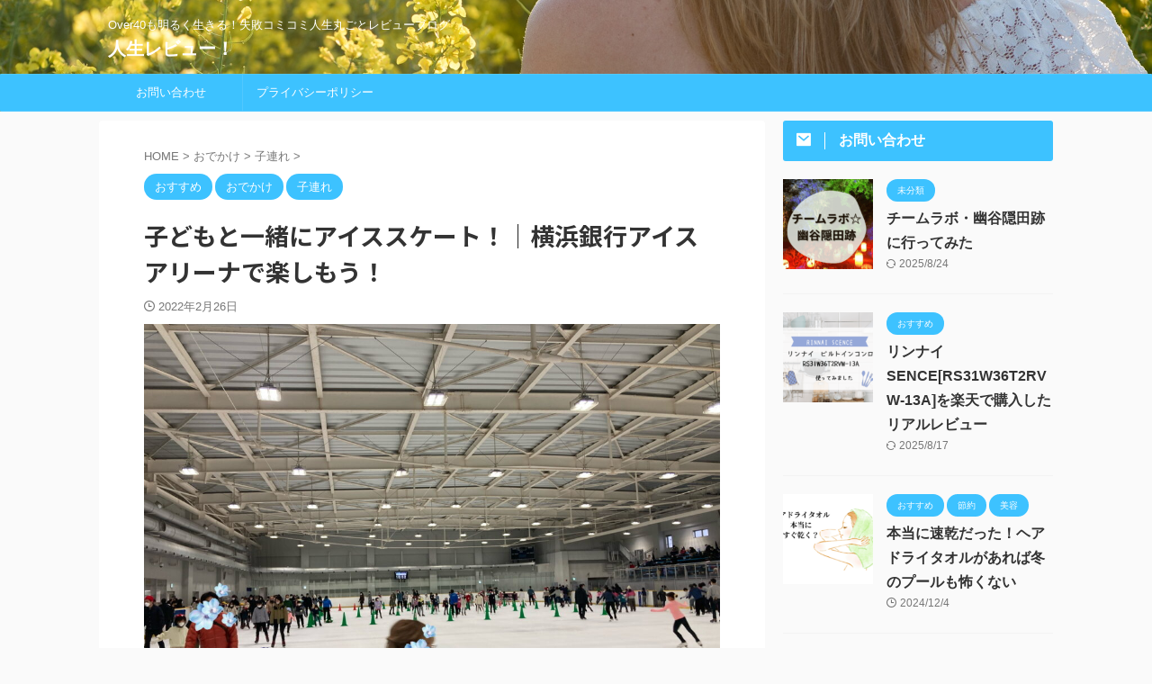

--- FILE ---
content_type: text/html; charset=UTF-8
request_url: https://wholelifereview.net/yokohama-icearena/
body_size: 23259
content:

<!DOCTYPE html>
<!--[if lt IE 7]>
<html class="ie6" dir="ltr" lang="ja" prefix="og: https://ogp.me/ns#"> <![endif]-->
<!--[if IE 7]>
<html class="i7" dir="ltr" lang="ja" prefix="og: https://ogp.me/ns#"> <![endif]-->
<!--[if IE 8]>
<html class="ie" dir="ltr" lang="ja" prefix="og: https://ogp.me/ns#"> <![endif]-->
<!--[if gt IE 8]><!-->
<html dir="ltr" lang="ja" prefix="og: https://ogp.me/ns#" class="s-navi-search-overlay ">
	<!--<![endif]-->
	<head prefix="og: http://ogp.me/ns# fb: http://ogp.me/ns/fb# article: http://ogp.me/ns/article#">
		
	<!-- Global site tag (gtag.js) - Google Analytics -->
	<script async src="https://www.googletagmanager.com/gtag/js?id=G-0WP4REZ5PW"></script>
	<script>
	  window.dataLayer = window.dataLayer || [];
	  function gtag(){dataLayer.push(arguments);}
	  gtag('js', new Date());

	  gtag('config', 'G-0WP4REZ5PW');
	</script>
			<meta charset="UTF-8" >
		<meta name="viewport" content="width=device-width,initial-scale=1.0,user-scalable=no,viewport-fit=cover">
		<meta name="format-detection" content="telephone=no" >
		<meta name="referrer" content="no-referrer-when-downgrade"/>

		
		<link rel="alternate" type="application/rss+xml" title="人生レビュー！ RSS Feed" href="https://wholelifereview.net/feed/" />
		<link rel="pingback" href="https://wholelifereview.net/xmlrpc.php" >
		<!--[if lt IE 9]>
		<script src="https://wholelifereview.net/wp-content/themes/affinger/js/html5shiv.js"></script>
		<![endif]-->
					<style>img:is([sizes="auto" i], [sizes^="auto," i]) { contain-intrinsic-size: 3000px 1500px }</style>
	
		<!-- All in One SEO 4.8.6.1 - aioseo.com -->
	<meta name="description" content="親も子もすべれなくても大丈夫！持ち物や、注意すべきことをおさえていけば、小さい子がいても家族全員楽しめます。 常に動いているせいか、思ったほど寒くないし、中央付近ではスピンしてる人とかも観られる！ 家族で、友達同士で、横浜で冬のリンクを楽しもう！" />
	<meta name="robots" content="max-image-preview:large" />
	<meta name="author" content="chimu_u"/>
	<link rel="canonical" href="https://wholelifereview.net/yokohama-icearena/" />
	<meta name="generator" content="All in One SEO (AIOSEO) 4.8.6.1" />
		<meta property="og:locale" content="ja_JP" />
		<meta property="og:site_name" content="人生レビュー！ » Over40も明るく生きる！失敗コミコミ人生丸ごとレビューブログ" />
		<meta property="og:type" content="article" />
		<meta property="og:title" content="子どもと一緒にアイススケート！｜横浜銀行アイスアリーナで楽しもう！ » 人生レビュー！" />
		<meta property="og:description" content="親も子もすべれなくても大丈夫！持ち物や、注意すべきことをおさえていけば、小さい子がいても家族全員楽しめます。 常に動いているせいか、思ったほど寒くないし、中央付近ではスピンしてる人とかも観られる！ 家族で、友達同士で、横浜で冬のリンクを楽しもう！" />
		<meta property="og:url" content="https://wholelifereview.net/yokohama-icearena/" />
		<meta property="article:published_time" content="2022-02-26T08:33:02+00:00" />
		<meta property="article:modified_time" content="2022-02-26T08:33:04+00:00" />
		<meta name="twitter:card" content="summary" />
		<meta name="twitter:site" content="@wholelifereview" />
		<meta name="twitter:title" content="子どもと一緒にアイススケート！｜横浜銀行アイスアリーナで楽しもう！ » 人生レビュー！" />
		<meta name="twitter:description" content="親も子もすべれなくても大丈夫！持ち物や、注意すべきことをおさえていけば、小さい子がいても家族全員楽しめます。 常に動いているせいか、思ったほど寒くないし、中央付近ではスピンしてる人とかも観られる！ 家族で、友達同士で、横浜で冬のリンクを楽しもう！" />
		<meta name="twitter:creator" content="@wholelifereview" />
		<script type="application/ld+json" class="aioseo-schema">
			{"@context":"https:\/\/schema.org","@graph":[{"@type":"BlogPosting","@id":"https:\/\/wholelifereview.net\/yokohama-icearena\/#blogposting","name":"\u5b50\u3069\u3082\u3068\u4e00\u7dd2\u306b\u30a2\u30a4\u30b9\u30b9\u30b1\u30fc\u30c8\uff01\uff5c\u6a2a\u6d5c\u9280\u884c\u30a2\u30a4\u30b9\u30a2\u30ea\u30fc\u30ca\u3067\u697d\u3057\u3082\u3046\uff01 \u00bb \u4eba\u751f\u30ec\u30d3\u30e5\u30fc\uff01","headline":"\u5b50\u3069\u3082\u3068\u4e00\u7dd2\u306b\u30a2\u30a4\u30b9\u30b9\u30b1\u30fc\u30c8\uff01\uff5c\u6a2a\u6d5c\u9280\u884c\u30a2\u30a4\u30b9\u30a2\u30ea\u30fc\u30ca\u3067\u697d\u3057\u3082\u3046\uff01","author":{"@id":"https:\/\/wholelifereview.net\/author\/chimu_u\/#author"},"publisher":{"@id":"https:\/\/wholelifereview.net\/#person"},"image":{"@type":"ImageObject","url":"https:\/\/wholelifereview.net\/wp-content\/uploads\/2022\/02\/\u540d\u79f0\u672a\u8a2d\u5b9a\u306e\u30c7\u30b6\u30a4\u30f3-11.png","width":1200,"height":630,"caption":"\u89aa\u3082\u5b50\u3082\u3059\u3079\u308c\u306a\u304f\u3066\u3082\u5927\u4e08\u592b\uff01\u6301\u3061\u7269\u3084\u3001\u6ce8\u610f\u3059\u3079\u304d\u3053\u3068\u3092\u304a\u3055\u3048\u3066\u3044\u3051\u3070\u3001\u5c0f\u3055\u3044\u5b50\u304c\u3044\u3066\u3082\u5bb6\u65cf\u5168\u54e1\u697d\u3057\u3081\u307e\u3059\u3002 \u5e38\u306b\u52d5\u3044\u3066\u3044\u308b\u305b\u3044\u304b\u3001\u601d\u3063\u305f\u307b\u3069\u5bd2\u304f\u306a\u3044\u3057\u3001\u4e2d\u592e\u4ed8\u8fd1\u3067\u306f\u30b9\u30d4\u30f3\u3057\u3066\u308b\u4eba\u3068\u304b\u3082\u89b3\u3089\u308c\u308b\uff01 \u5bb6\u65cf\u3067\u3001\u53cb\u9054\u540c\u58eb\u3067\u3001\u6a2a\u6d5c\u3067\u51ac\u306e\u30ea\u30f3\u30af\u3092\u697d\u3057\u3082\u3046\uff01"},"datePublished":"2022-02-26T17:33:02+09:00","dateModified":"2022-02-26T17:33:04+09:00","inLanguage":"ja","mainEntityOfPage":{"@id":"https:\/\/wholelifereview.net\/yokohama-icearena\/#webpage"},"isPartOf":{"@id":"https:\/\/wholelifereview.net\/yokohama-icearena\/#webpage"},"articleSection":"\u304a\u3059\u3059\u3081, \u304a\u3067\u304b\u3051, \u5b50\u9023\u308c"},{"@type":"BreadcrumbList","@id":"https:\/\/wholelifereview.net\/yokohama-icearena\/#breadcrumblist","itemListElement":[{"@type":"ListItem","@id":"https:\/\/wholelifereview.net#listItem","position":1,"name":"\u30db\u30fc\u30e0","item":"https:\/\/wholelifereview.net","nextItem":{"@type":"ListItem","@id":"https:\/\/wholelifereview.net\/category\/%e3%81%8a%e3%81%a7%e3%81%8b%e3%81%91\/#listItem","name":"\u304a\u3067\u304b\u3051"}},{"@type":"ListItem","@id":"https:\/\/wholelifereview.net\/category\/%e3%81%8a%e3%81%a7%e3%81%8b%e3%81%91\/#listItem","position":2,"name":"\u304a\u3067\u304b\u3051","item":"https:\/\/wholelifereview.net\/category\/%e3%81%8a%e3%81%a7%e3%81%8b%e3%81%91\/","nextItem":{"@type":"ListItem","@id":"https:\/\/wholelifereview.net\/category\/%e3%81%8a%e3%81%a7%e3%81%8b%e3%81%91\/%e5%ad%90%e9%80%a3%e3%82%8c\/#listItem","name":"\u5b50\u9023\u308c"},"previousItem":{"@type":"ListItem","@id":"https:\/\/wholelifereview.net#listItem","name":"\u30db\u30fc\u30e0"}},{"@type":"ListItem","@id":"https:\/\/wholelifereview.net\/category\/%e3%81%8a%e3%81%a7%e3%81%8b%e3%81%91\/%e5%ad%90%e9%80%a3%e3%82%8c\/#listItem","position":3,"name":"\u5b50\u9023\u308c","item":"https:\/\/wholelifereview.net\/category\/%e3%81%8a%e3%81%a7%e3%81%8b%e3%81%91\/%e5%ad%90%e9%80%a3%e3%82%8c\/","nextItem":{"@type":"ListItem","@id":"https:\/\/wholelifereview.net\/yokohama-icearena\/#listItem","name":"\u5b50\u3069\u3082\u3068\u4e00\u7dd2\u306b\u30a2\u30a4\u30b9\u30b9\u30b1\u30fc\u30c8\uff01\uff5c\u6a2a\u6d5c\u9280\u884c\u30a2\u30a4\u30b9\u30a2\u30ea\u30fc\u30ca\u3067\u697d\u3057\u3082\u3046\uff01"},"previousItem":{"@type":"ListItem","@id":"https:\/\/wholelifereview.net\/category\/%e3%81%8a%e3%81%a7%e3%81%8b%e3%81%91\/#listItem","name":"\u304a\u3067\u304b\u3051"}},{"@type":"ListItem","@id":"https:\/\/wholelifereview.net\/yokohama-icearena\/#listItem","position":4,"name":"\u5b50\u3069\u3082\u3068\u4e00\u7dd2\u306b\u30a2\u30a4\u30b9\u30b9\u30b1\u30fc\u30c8\uff01\uff5c\u6a2a\u6d5c\u9280\u884c\u30a2\u30a4\u30b9\u30a2\u30ea\u30fc\u30ca\u3067\u697d\u3057\u3082\u3046\uff01","previousItem":{"@type":"ListItem","@id":"https:\/\/wholelifereview.net\/category\/%e3%81%8a%e3%81%a7%e3%81%8b%e3%81%91\/%e5%ad%90%e9%80%a3%e3%82%8c\/#listItem","name":"\u5b50\u9023\u308c"}}]},{"@type":"Person","@id":"https:\/\/wholelifereview.net\/#person","name":"chimu_u","image":{"@type":"ImageObject","@id":"https:\/\/wholelifereview.net\/yokohama-icearena\/#personImage","url":"https:\/\/secure.gravatar.com\/avatar\/beded19331692a4aa6fb48e4b578ef7a2d1d80237aaf5cafe722909cbfc2dd0b?s=96&r=g","width":96,"height":96,"caption":"chimu_u"}},{"@type":"Person","@id":"https:\/\/wholelifereview.net\/author\/chimu_u\/#author","url":"https:\/\/wholelifereview.net\/author\/chimu_u\/","name":"chimu_u","image":{"@type":"ImageObject","@id":"https:\/\/wholelifereview.net\/yokohama-icearena\/#authorImage","url":"https:\/\/secure.gravatar.com\/avatar\/beded19331692a4aa6fb48e4b578ef7a2d1d80237aaf5cafe722909cbfc2dd0b?s=96&r=g","width":96,"height":96,"caption":"chimu_u"}},{"@type":"WebPage","@id":"https:\/\/wholelifereview.net\/yokohama-icearena\/#webpage","url":"https:\/\/wholelifereview.net\/yokohama-icearena\/","name":"\u5b50\u3069\u3082\u3068\u4e00\u7dd2\u306b\u30a2\u30a4\u30b9\u30b9\u30b1\u30fc\u30c8\uff01\uff5c\u6a2a\u6d5c\u9280\u884c\u30a2\u30a4\u30b9\u30a2\u30ea\u30fc\u30ca\u3067\u697d\u3057\u3082\u3046\uff01 \u00bb \u4eba\u751f\u30ec\u30d3\u30e5\u30fc\uff01","description":"\u89aa\u3082\u5b50\u3082\u3059\u3079\u308c\u306a\u304f\u3066\u3082\u5927\u4e08\u592b\uff01\u6301\u3061\u7269\u3084\u3001\u6ce8\u610f\u3059\u3079\u304d\u3053\u3068\u3092\u304a\u3055\u3048\u3066\u3044\u3051\u3070\u3001\u5c0f\u3055\u3044\u5b50\u304c\u3044\u3066\u3082\u5bb6\u65cf\u5168\u54e1\u697d\u3057\u3081\u307e\u3059\u3002 \u5e38\u306b\u52d5\u3044\u3066\u3044\u308b\u305b\u3044\u304b\u3001\u601d\u3063\u305f\u307b\u3069\u5bd2\u304f\u306a\u3044\u3057\u3001\u4e2d\u592e\u4ed8\u8fd1\u3067\u306f\u30b9\u30d4\u30f3\u3057\u3066\u308b\u4eba\u3068\u304b\u3082\u89b3\u3089\u308c\u308b\uff01 \u5bb6\u65cf\u3067\u3001\u53cb\u9054\u540c\u58eb\u3067\u3001\u6a2a\u6d5c\u3067\u51ac\u306e\u30ea\u30f3\u30af\u3092\u697d\u3057\u3082\u3046\uff01","inLanguage":"ja","isPartOf":{"@id":"https:\/\/wholelifereview.net\/#website"},"breadcrumb":{"@id":"https:\/\/wholelifereview.net\/yokohama-icearena\/#breadcrumblist"},"author":{"@id":"https:\/\/wholelifereview.net\/author\/chimu_u\/#author"},"creator":{"@id":"https:\/\/wholelifereview.net\/author\/chimu_u\/#author"},"image":{"@type":"ImageObject","url":"https:\/\/wholelifereview.net\/wp-content\/uploads\/2022\/02\/\u540d\u79f0\u672a\u8a2d\u5b9a\u306e\u30c7\u30b6\u30a4\u30f3-11.png","@id":"https:\/\/wholelifereview.net\/yokohama-icearena\/#mainImage","width":1200,"height":630,"caption":"\u89aa\u3082\u5b50\u3082\u3059\u3079\u308c\u306a\u304f\u3066\u3082\u5927\u4e08\u592b\uff01\u6301\u3061\u7269\u3084\u3001\u6ce8\u610f\u3059\u3079\u304d\u3053\u3068\u3092\u304a\u3055\u3048\u3066\u3044\u3051\u3070\u3001\u5c0f\u3055\u3044\u5b50\u304c\u3044\u3066\u3082\u5bb6\u65cf\u5168\u54e1\u697d\u3057\u3081\u307e\u3059\u3002 \u5e38\u306b\u52d5\u3044\u3066\u3044\u308b\u305b\u3044\u304b\u3001\u601d\u3063\u305f\u307b\u3069\u5bd2\u304f\u306a\u3044\u3057\u3001\u4e2d\u592e\u4ed8\u8fd1\u3067\u306f\u30b9\u30d4\u30f3\u3057\u3066\u308b\u4eba\u3068\u304b\u3082\u89b3\u3089\u308c\u308b\uff01 \u5bb6\u65cf\u3067\u3001\u53cb\u9054\u540c\u58eb\u3067\u3001\u6a2a\u6d5c\u3067\u51ac\u306e\u30ea\u30f3\u30af\u3092\u697d\u3057\u3082\u3046\uff01"},"primaryImageOfPage":{"@id":"https:\/\/wholelifereview.net\/yokohama-icearena\/#mainImage"},"datePublished":"2022-02-26T17:33:02+09:00","dateModified":"2022-02-26T17:33:04+09:00"},{"@type":"WebSite","@id":"https:\/\/wholelifereview.net\/#website","url":"https:\/\/wholelifereview.net\/","name":"\u4eba\u751f\u30ec\u30d3\u30e5\u30fc\uff01","description":"Over40\u3082\u660e\u308b\u304f\u751f\u304d\u308b\uff01\u5931\u6557\u30b3\u30df\u30b3\u30df\u4eba\u751f\u4e38\u3054\u3068\u30ec\u30d3\u30e5\u30fc\u30d6\u30ed\u30b0","inLanguage":"ja","publisher":{"@id":"https:\/\/wholelifereview.net\/#person"}}]}
		</script>
		<!-- All in One SEO -->

<title>子どもと一緒にアイススケート！｜横浜銀行アイスアリーナで楽しもう！ » 人生レビュー！</title>
<link rel='dns-prefetch' href='//ajax.googleapis.com' />
<link rel='dns-prefetch' href='//www.googletagmanager.com' />
<link rel='dns-prefetch' href='//pagead2.googlesyndication.com' />
<script type="text/javascript">
/* <![CDATA[ */
window._wpemojiSettings = {"baseUrl":"https:\/\/s.w.org\/images\/core\/emoji\/16.0.1\/72x72\/","ext":".png","svgUrl":"https:\/\/s.w.org\/images\/core\/emoji\/16.0.1\/svg\/","svgExt":".svg","source":{"concatemoji":"https:\/\/wholelifereview.net\/wp-includes\/js\/wp-emoji-release.min.js?ver=6.8.2"}};
/*! This file is auto-generated */
!function(s,n){var o,i,e;function c(e){try{var t={supportTests:e,timestamp:(new Date).valueOf()};sessionStorage.setItem(o,JSON.stringify(t))}catch(e){}}function p(e,t,n){e.clearRect(0,0,e.canvas.width,e.canvas.height),e.fillText(t,0,0);var t=new Uint32Array(e.getImageData(0,0,e.canvas.width,e.canvas.height).data),a=(e.clearRect(0,0,e.canvas.width,e.canvas.height),e.fillText(n,0,0),new Uint32Array(e.getImageData(0,0,e.canvas.width,e.canvas.height).data));return t.every(function(e,t){return e===a[t]})}function u(e,t){e.clearRect(0,0,e.canvas.width,e.canvas.height),e.fillText(t,0,0);for(var n=e.getImageData(16,16,1,1),a=0;a<n.data.length;a++)if(0!==n.data[a])return!1;return!0}function f(e,t,n,a){switch(t){case"flag":return n(e,"\ud83c\udff3\ufe0f\u200d\u26a7\ufe0f","\ud83c\udff3\ufe0f\u200b\u26a7\ufe0f")?!1:!n(e,"\ud83c\udde8\ud83c\uddf6","\ud83c\udde8\u200b\ud83c\uddf6")&&!n(e,"\ud83c\udff4\udb40\udc67\udb40\udc62\udb40\udc65\udb40\udc6e\udb40\udc67\udb40\udc7f","\ud83c\udff4\u200b\udb40\udc67\u200b\udb40\udc62\u200b\udb40\udc65\u200b\udb40\udc6e\u200b\udb40\udc67\u200b\udb40\udc7f");case"emoji":return!a(e,"\ud83e\udedf")}return!1}function g(e,t,n,a){var r="undefined"!=typeof WorkerGlobalScope&&self instanceof WorkerGlobalScope?new OffscreenCanvas(300,150):s.createElement("canvas"),o=r.getContext("2d",{willReadFrequently:!0}),i=(o.textBaseline="top",o.font="600 32px Arial",{});return e.forEach(function(e){i[e]=t(o,e,n,a)}),i}function t(e){var t=s.createElement("script");t.src=e,t.defer=!0,s.head.appendChild(t)}"undefined"!=typeof Promise&&(o="wpEmojiSettingsSupports",i=["flag","emoji"],n.supports={everything:!0,everythingExceptFlag:!0},e=new Promise(function(e){s.addEventListener("DOMContentLoaded",e,{once:!0})}),new Promise(function(t){var n=function(){try{var e=JSON.parse(sessionStorage.getItem(o));if("object"==typeof e&&"number"==typeof e.timestamp&&(new Date).valueOf()<e.timestamp+604800&&"object"==typeof e.supportTests)return e.supportTests}catch(e){}return null}();if(!n){if("undefined"!=typeof Worker&&"undefined"!=typeof OffscreenCanvas&&"undefined"!=typeof URL&&URL.createObjectURL&&"undefined"!=typeof Blob)try{var e="postMessage("+g.toString()+"("+[JSON.stringify(i),f.toString(),p.toString(),u.toString()].join(",")+"));",a=new Blob([e],{type:"text/javascript"}),r=new Worker(URL.createObjectURL(a),{name:"wpTestEmojiSupports"});return void(r.onmessage=function(e){c(n=e.data),r.terminate(),t(n)})}catch(e){}c(n=g(i,f,p,u))}t(n)}).then(function(e){for(var t in e)n.supports[t]=e[t],n.supports.everything=n.supports.everything&&n.supports[t],"flag"!==t&&(n.supports.everythingExceptFlag=n.supports.everythingExceptFlag&&n.supports[t]);n.supports.everythingExceptFlag=n.supports.everythingExceptFlag&&!n.supports.flag,n.DOMReady=!1,n.readyCallback=function(){n.DOMReady=!0}}).then(function(){return e}).then(function(){var e;n.supports.everything||(n.readyCallback(),(e=n.source||{}).concatemoji?t(e.concatemoji):e.wpemoji&&e.twemoji&&(t(e.twemoji),t(e.wpemoji)))}))}((window,document),window._wpemojiSettings);
/* ]]> */
</script>
<style id='wp-emoji-styles-inline-css' type='text/css'>

	img.wp-smiley, img.emoji {
		display: inline !important;
		border: none !important;
		box-shadow: none !important;
		height: 1em !important;
		width: 1em !important;
		margin: 0 0.07em !important;
		vertical-align: -0.1em !important;
		background: none !important;
		padding: 0 !important;
	}
</style>
<link rel='stylesheet' id='wp-block-library-css' href='https://wholelifereview.net/wp-includes/css/dist/block-library/style.min.css?ver=6.8.2' type='text/css' media='all' />
<style id='classic-theme-styles-inline-css' type='text/css'>
/*! This file is auto-generated */
.wp-block-button__link{color:#fff;background-color:#32373c;border-radius:9999px;box-shadow:none;text-decoration:none;padding:calc(.667em + 2px) calc(1.333em + 2px);font-size:1.125em}.wp-block-file__button{background:#32373c;color:#fff;text-decoration:none}
</style>
<style id='global-styles-inline-css' type='text/css'>
:root{--wp--preset--aspect-ratio--square: 1;--wp--preset--aspect-ratio--4-3: 4/3;--wp--preset--aspect-ratio--3-4: 3/4;--wp--preset--aspect-ratio--3-2: 3/2;--wp--preset--aspect-ratio--2-3: 2/3;--wp--preset--aspect-ratio--16-9: 16/9;--wp--preset--aspect-ratio--9-16: 9/16;--wp--preset--color--black: #000000;--wp--preset--color--cyan-bluish-gray: #abb8c3;--wp--preset--color--white: #ffffff;--wp--preset--color--pale-pink: #f78da7;--wp--preset--color--vivid-red: #cf2e2e;--wp--preset--color--luminous-vivid-orange: #ff6900;--wp--preset--color--luminous-vivid-amber: #fcb900;--wp--preset--color--light-green-cyan: #eefaff;--wp--preset--color--vivid-green-cyan: #00d084;--wp--preset--color--pale-cyan-blue: #1DA1F2;--wp--preset--color--vivid-cyan-blue: #1877f2;--wp--preset--color--vivid-purple: #9b51e0;--wp--preset--color--soft-red: #e92f3d;--wp--preset--color--light-grayish-red: #fdf0f2;--wp--preset--color--vivid-yellow: #ffc107;--wp--preset--color--very-pale-yellow: #fffde7;--wp--preset--color--very-light-gray: #fafafa;--wp--preset--color--very-dark-gray: #313131;--wp--preset--color--original-color-a: #00B900;--wp--preset--color--original-color-b: #f4fff4;--wp--preset--color--original-color-c: #F3E5F5;--wp--preset--color--original-color-d: #9E9D24;--wp--preset--gradient--vivid-cyan-blue-to-vivid-purple: linear-gradient(135deg,rgba(6,147,227,1) 0%,rgb(155,81,224) 100%);--wp--preset--gradient--light-green-cyan-to-vivid-green-cyan: linear-gradient(135deg,rgb(122,220,180) 0%,rgb(0,208,130) 100%);--wp--preset--gradient--luminous-vivid-amber-to-luminous-vivid-orange: linear-gradient(135deg,rgba(252,185,0,1) 0%,rgba(255,105,0,1) 100%);--wp--preset--gradient--luminous-vivid-orange-to-vivid-red: linear-gradient(135deg,rgba(255,105,0,1) 0%,rgb(207,46,46) 100%);--wp--preset--gradient--very-light-gray-to-cyan-bluish-gray: linear-gradient(135deg,rgb(238,238,238) 0%,rgb(169,184,195) 100%);--wp--preset--gradient--cool-to-warm-spectrum: linear-gradient(135deg,rgb(74,234,220) 0%,rgb(151,120,209) 20%,rgb(207,42,186) 40%,rgb(238,44,130) 60%,rgb(251,105,98) 80%,rgb(254,248,76) 100%);--wp--preset--gradient--blush-light-purple: linear-gradient(135deg,rgb(255,206,236) 0%,rgb(152,150,240) 100%);--wp--preset--gradient--blush-bordeaux: linear-gradient(135deg,rgb(254,205,165) 0%,rgb(254,45,45) 50%,rgb(107,0,62) 100%);--wp--preset--gradient--luminous-dusk: linear-gradient(135deg,rgb(255,203,112) 0%,rgb(199,81,192) 50%,rgb(65,88,208) 100%);--wp--preset--gradient--pale-ocean: linear-gradient(135deg,rgb(255,245,203) 0%,rgb(182,227,212) 50%,rgb(51,167,181) 100%);--wp--preset--gradient--electric-grass: linear-gradient(135deg,rgb(202,248,128) 0%,rgb(113,206,126) 100%);--wp--preset--gradient--midnight: linear-gradient(135deg,rgb(2,3,129) 0%,rgb(40,116,252) 100%);--wp--preset--font-size--small: 0.9px;--wp--preset--font-size--medium: 20px;--wp--preset--font-size--large: 1.5px;--wp--preset--font-size--x-large: 42px;--wp--preset--font-size--st-regular: 1px;--wp--preset--font-size--huge: 3px;--wp--preset--spacing--20: 0.44rem;--wp--preset--spacing--30: 0.67rem;--wp--preset--spacing--40: 1rem;--wp--preset--spacing--50: 1.5rem;--wp--preset--spacing--60: 2.25rem;--wp--preset--spacing--70: 3.38rem;--wp--preset--spacing--80: 5.06rem;--wp--preset--shadow--natural: 6px 6px 9px rgba(0, 0, 0, 0.2);--wp--preset--shadow--deep: 12px 12px 50px rgba(0, 0, 0, 0.4);--wp--preset--shadow--sharp: 6px 6px 0px rgba(0, 0, 0, 0.2);--wp--preset--shadow--outlined: 6px 6px 0px -3px rgba(255, 255, 255, 1), 6px 6px rgba(0, 0, 0, 1);--wp--preset--shadow--crisp: 6px 6px 0px rgba(0, 0, 0, 1);}:where(.is-layout-flex){gap: 0.5em;}:where(.is-layout-grid){gap: 0.5em;}body .is-layout-flex{display: flex;}.is-layout-flex{flex-wrap: wrap;align-items: center;}.is-layout-flex > :is(*, div){margin: 0;}body .is-layout-grid{display: grid;}.is-layout-grid > :is(*, div){margin: 0;}:where(.wp-block-columns.is-layout-flex){gap: 2em;}:where(.wp-block-columns.is-layout-grid){gap: 2em;}:where(.wp-block-post-template.is-layout-flex){gap: 1.25em;}:where(.wp-block-post-template.is-layout-grid){gap: 1.25em;}.has-black-color{color: var(--wp--preset--color--black) !important;}.has-cyan-bluish-gray-color{color: var(--wp--preset--color--cyan-bluish-gray) !important;}.has-white-color{color: var(--wp--preset--color--white) !important;}.has-pale-pink-color{color: var(--wp--preset--color--pale-pink) !important;}.has-vivid-red-color{color: var(--wp--preset--color--vivid-red) !important;}.has-luminous-vivid-orange-color{color: var(--wp--preset--color--luminous-vivid-orange) !important;}.has-luminous-vivid-amber-color{color: var(--wp--preset--color--luminous-vivid-amber) !important;}.has-light-green-cyan-color{color: var(--wp--preset--color--light-green-cyan) !important;}.has-vivid-green-cyan-color{color: var(--wp--preset--color--vivid-green-cyan) !important;}.has-pale-cyan-blue-color{color: var(--wp--preset--color--pale-cyan-blue) !important;}.has-vivid-cyan-blue-color{color: var(--wp--preset--color--vivid-cyan-blue) !important;}.has-vivid-purple-color{color: var(--wp--preset--color--vivid-purple) !important;}.has-black-background-color{background-color: var(--wp--preset--color--black) !important;}.has-cyan-bluish-gray-background-color{background-color: var(--wp--preset--color--cyan-bluish-gray) !important;}.has-white-background-color{background-color: var(--wp--preset--color--white) !important;}.has-pale-pink-background-color{background-color: var(--wp--preset--color--pale-pink) !important;}.has-vivid-red-background-color{background-color: var(--wp--preset--color--vivid-red) !important;}.has-luminous-vivid-orange-background-color{background-color: var(--wp--preset--color--luminous-vivid-orange) !important;}.has-luminous-vivid-amber-background-color{background-color: var(--wp--preset--color--luminous-vivid-amber) !important;}.has-light-green-cyan-background-color{background-color: var(--wp--preset--color--light-green-cyan) !important;}.has-vivid-green-cyan-background-color{background-color: var(--wp--preset--color--vivid-green-cyan) !important;}.has-pale-cyan-blue-background-color{background-color: var(--wp--preset--color--pale-cyan-blue) !important;}.has-vivid-cyan-blue-background-color{background-color: var(--wp--preset--color--vivid-cyan-blue) !important;}.has-vivid-purple-background-color{background-color: var(--wp--preset--color--vivid-purple) !important;}.has-black-border-color{border-color: var(--wp--preset--color--black) !important;}.has-cyan-bluish-gray-border-color{border-color: var(--wp--preset--color--cyan-bluish-gray) !important;}.has-white-border-color{border-color: var(--wp--preset--color--white) !important;}.has-pale-pink-border-color{border-color: var(--wp--preset--color--pale-pink) !important;}.has-vivid-red-border-color{border-color: var(--wp--preset--color--vivid-red) !important;}.has-luminous-vivid-orange-border-color{border-color: var(--wp--preset--color--luminous-vivid-orange) !important;}.has-luminous-vivid-amber-border-color{border-color: var(--wp--preset--color--luminous-vivid-amber) !important;}.has-light-green-cyan-border-color{border-color: var(--wp--preset--color--light-green-cyan) !important;}.has-vivid-green-cyan-border-color{border-color: var(--wp--preset--color--vivid-green-cyan) !important;}.has-pale-cyan-blue-border-color{border-color: var(--wp--preset--color--pale-cyan-blue) !important;}.has-vivid-cyan-blue-border-color{border-color: var(--wp--preset--color--vivid-cyan-blue) !important;}.has-vivid-purple-border-color{border-color: var(--wp--preset--color--vivid-purple) !important;}.has-vivid-cyan-blue-to-vivid-purple-gradient-background{background: var(--wp--preset--gradient--vivid-cyan-blue-to-vivid-purple) !important;}.has-light-green-cyan-to-vivid-green-cyan-gradient-background{background: var(--wp--preset--gradient--light-green-cyan-to-vivid-green-cyan) !important;}.has-luminous-vivid-amber-to-luminous-vivid-orange-gradient-background{background: var(--wp--preset--gradient--luminous-vivid-amber-to-luminous-vivid-orange) !important;}.has-luminous-vivid-orange-to-vivid-red-gradient-background{background: var(--wp--preset--gradient--luminous-vivid-orange-to-vivid-red) !important;}.has-very-light-gray-to-cyan-bluish-gray-gradient-background{background: var(--wp--preset--gradient--very-light-gray-to-cyan-bluish-gray) !important;}.has-cool-to-warm-spectrum-gradient-background{background: var(--wp--preset--gradient--cool-to-warm-spectrum) !important;}.has-blush-light-purple-gradient-background{background: var(--wp--preset--gradient--blush-light-purple) !important;}.has-blush-bordeaux-gradient-background{background: var(--wp--preset--gradient--blush-bordeaux) !important;}.has-luminous-dusk-gradient-background{background: var(--wp--preset--gradient--luminous-dusk) !important;}.has-pale-ocean-gradient-background{background: var(--wp--preset--gradient--pale-ocean) !important;}.has-electric-grass-gradient-background{background: var(--wp--preset--gradient--electric-grass) !important;}.has-midnight-gradient-background{background: var(--wp--preset--gradient--midnight) !important;}.has-small-font-size{font-size: var(--wp--preset--font-size--small) !important;}.has-medium-font-size{font-size: var(--wp--preset--font-size--medium) !important;}.has-large-font-size{font-size: var(--wp--preset--font-size--large) !important;}.has-x-large-font-size{font-size: var(--wp--preset--font-size--x-large) !important;}
:where(.wp-block-post-template.is-layout-flex){gap: 1.25em;}:where(.wp-block-post-template.is-layout-grid){gap: 1.25em;}
:where(.wp-block-columns.is-layout-flex){gap: 2em;}:where(.wp-block-columns.is-layout-grid){gap: 2em;}
:root :where(.wp-block-pullquote){font-size: 1.5em;line-height: 1.6;}
</style>
<link rel='stylesheet' id='contact-form-7-css' href='https://wholelifereview.net/wp-content/plugins/contact-form-7/includes/css/styles.css?ver=6.1.1' type='text/css' media='all' />
<link rel='stylesheet' id='toc-screen-css' href='https://wholelifereview.net/wp-content/plugins/table-of-contents-plus/screen.min.css?ver=2411.1' type='text/css' media='all' />
<link rel='stylesheet' id='normalize-css' href='https://wholelifereview.net/wp-content/themes/affinger/css/normalize.css?ver=1.5.9' type='text/css' media='all' />
<link rel='stylesheet' id='st_svg-css' href='https://wholelifereview.net/wp-content/themes/affinger/st_svg/style.css?ver=6.8.2' type='text/css' media='all' />
<link rel='stylesheet' id='slick-css' href='https://wholelifereview.net/wp-content/themes/affinger/vendor/slick/slick.css?ver=1.8.0' type='text/css' media='all' />
<link rel='stylesheet' id='slick-theme-css' href='https://wholelifereview.net/wp-content/themes/affinger/vendor/slick/slick-theme.css?ver=1.8.0' type='text/css' media='all' />
<link rel='stylesheet' id='fonts-googleapis-notosansjp-css' href='//fonts.googleapis.com/css?family=Noto+Sans+JP%3A400%2C700&#038;display=swap&#038;subset=japanese&#038;ver=6.8.2' type='text/css' media='all' />
<link rel='stylesheet' id='style-css' href='https://wholelifereview.net/wp-content/themes/affinger/style.css?ver=6.8.2' type='text/css' media='all' />
<link rel='stylesheet' id='child-style-css' href='https://wholelifereview.net/wp-content/themes/affinger-child/style.css?ver=6.8.2' type='text/css' media='all' />
<link rel='stylesheet' id='st-themecss-css' href='https://wholelifereview.net/wp-content/themes/affinger/st-themecss-loader.php?ver=6.8.2' type='text/css' media='all' />
<script type="text/javascript" src="//ajax.googleapis.com/ajax/libs/jquery/1.11.3/jquery.min.js?ver=1.11.3" id="jquery-js"></script>
<link rel="https://api.w.org/" href="https://wholelifereview.net/wp-json/" /><link rel="alternate" title="JSON" type="application/json" href="https://wholelifereview.net/wp-json/wp/v2/posts/664" /><link rel='shortlink' href='https://wholelifereview.net/?p=664' />
<link rel="alternate" title="oEmbed (JSON)" type="application/json+oembed" href="https://wholelifereview.net/wp-json/oembed/1.0/embed?url=https%3A%2F%2Fwholelifereview.net%2Fyokohama-icearena%2F" />
<link rel="alternate" title="oEmbed (XML)" type="text/xml+oembed" href="https://wholelifereview.net/wp-json/oembed/1.0/embed?url=https%3A%2F%2Fwholelifereview.net%2Fyokohama-icearena%2F&#038;format=xml" />
<meta name="generator" content="Site Kit by Google 1.160.1" /><meta name="robots" content="index, follow" />
<meta name="thumbnail" content="https://wholelifereview.net/wp-content/uploads/2022/02/名称未設定のデザイン-11.png">
<link rel="canonical" href="https://wholelifereview.net/yokohama-icearena/" />

<!-- Site Kit が追加した Google AdSense メタタグ -->
<meta name="google-adsense-platform-account" content="ca-host-pub-2644536267352236">
<meta name="google-adsense-platform-domain" content="sitekit.withgoogle.com">
<!-- Site Kit が追加した End Google AdSense メタタグ -->

<!-- Google AdSense スニペット (Site Kit が追加) -->
<script type="text/javascript" async="async" src="https://pagead2.googlesyndication.com/pagead/js/adsbygoogle.js?client=ca-pub-7736898321722490&amp;host=ca-host-pub-2644536267352236" crossorigin="anonymous"></script>

<!-- (ここまで) Google AdSense スニペット (Site Kit が追加) -->
<link rel="icon" href="https://wholelifereview.net/wp-content/uploads/2021/10/cropped-名称未設定のデザイン-32x32.png" sizes="32x32" />
<link rel="icon" href="https://wholelifereview.net/wp-content/uploads/2021/10/cropped-名称未設定のデザイン-192x192.png" sizes="192x192" />
<link rel="apple-touch-icon" href="https://wholelifereview.net/wp-content/uploads/2021/10/cropped-名称未設定のデザイン-180x180.png" />
<meta name="msapplication-TileImage" content="https://wholelifereview.net/wp-content/uploads/2021/10/cropped-名称未設定のデザイン-270x270.png" />
		
<!-- OGP -->

<meta property="og:type" content="article">
<meta property="og:title" content="子どもと一緒にアイススケート！｜横浜銀行アイスアリーナで楽しもう！">
<meta property="og:url" content="https://wholelifereview.net/yokohama-icearena/">
<meta property="og:description" content="親も子もすべれなくても大丈夫！持ち物や、注意すべきことをおさえていけば、小さい子がいても家族全員楽しめます。 常に動いているせいか、思ったほど寒くないし、中央付近ではスピンしてる人とかも観られる！ 家">
<meta property="og:site_name" content="人生レビュー！">
<meta property="og:image" content="https://wholelifereview.net/wp-content/uploads/2022/02/名称未設定のデザイン-11.png">


	<meta property="article:published_time" content="2022-02-26T17:33:02+09:00" />
		<meta property="article:author" content="chimu_u" />

				<meta name="twitter:card" content="summary_large_image">
	
	<meta name="twitter:site" content="@wholelifereview">
	<meta name="twitter:title" content="子どもと一緒にアイススケート！｜横浜銀行アイスアリーナで楽しもう！">
	<meta name="twitter:description" content="親も子もすべれなくても大丈夫！持ち物や、注意すべきことをおさえていけば、小さい子がいても家族全員楽しめます。 常に動いているせいか、思ったほど寒くないし、中央付近ではスピンしてる人とかも観られる！ 家">
	<meta name="twitter:image" content="https://wholelifereview.net/wp-content/uploads/2022/02/名称未設定のデザイン-11.png">
<!-- /OGP -->
		


<script>
	(function (window, document, $, undefined) {
		'use strict';

		var SlideBox = (function () {
			/**
			 * @param $element
			 *
			 * @constructor
			 */
			function SlideBox($element) {
				this._$element = $element;
			}

			SlideBox.prototype.$content = function () {
				return this._$element.find('[data-st-slidebox-content]');
			};

			SlideBox.prototype.$toggle = function () {
				return this._$element.find('[data-st-slidebox-toggle]');
			};

			SlideBox.prototype.$icon = function () {
				return this._$element.find('[data-st-slidebox-icon]');
			};

			SlideBox.prototype.$text = function () {
				return this._$element.find('[data-st-slidebox-text]');
			};

			SlideBox.prototype.is_expanded = function () {
				return !!(this._$element.filter('[data-st-slidebox-expanded="true"]').length);
			};

			SlideBox.prototype.expand = function () {
				var self = this;

				this.$content().slideDown()
					.promise()
					.then(function () {
						var $icon = self.$icon();
						var $text = self.$text();

						$icon.removeClass($icon.attr('data-st-slidebox-icon-collapsed'))
							.addClass($icon.attr('data-st-slidebox-icon-expanded'))

						$text.text($text.attr('data-st-slidebox-text-expanded'))

						self._$element.removeClass('is-collapsed')
							.addClass('is-expanded');

						self._$element.attr('data-st-slidebox-expanded', 'true');
					});
			};

			SlideBox.prototype.collapse = function () {
				var self = this;

				this.$content().slideUp()
					.promise()
					.then(function () {
						var $icon = self.$icon();
						var $text = self.$text();

						$icon.removeClass($icon.attr('data-st-slidebox-icon-expanded'))
							.addClass($icon.attr('data-st-slidebox-icon-collapsed'))

						$text.text($text.attr('data-st-slidebox-text-collapsed'))

						self._$element.removeClass('is-expanded')
							.addClass('is-collapsed');

						self._$element.attr('data-st-slidebox-expanded', 'false');
					});
			};

			SlideBox.prototype.toggle = function () {
				if (this.is_expanded()) {
					this.collapse();
				} else {
					this.expand();
				}
			};

			SlideBox.prototype.add_event_listeners = function () {
				var self = this;

				this.$toggle().on('click', function (event) {
					self.toggle();
				});
			};

			SlideBox.prototype.initialize = function () {
				this.add_event_listeners();
			};

			return SlideBox;
		}());

		function on_ready() {
			var slideBoxes = [];

			$('[data-st-slidebox]').each(function () {
				var $element = $(this);
				var slideBox = new SlideBox($element);

				slideBoxes.push(slideBox);

				slideBox.initialize();
			});

			return slideBoxes;
		}

		$(on_ready);
	}(window, window.document, jQuery));
</script>


<script>
	jQuery(function(){
		jQuery("#toc_container:not(:has(ul ul))").addClass("only-toc");
		jQuery(".st-ac-box ul:has(.cat-item)").each(function(){
			jQuery(this).addClass("st-ac-cat");
		});
	});
</script>

<script>
	jQuery(function(){
						jQuery('.st-star').parent('.rankh4').css('padding-bottom','5px'); // スターがある場合のランキング見出し調整
	});
</script>



	<script>
		$(function() {
			$('.is-style-st-paragraph-kaiwa').wrapInner('<span class="st-paragraph-kaiwa-text">');
		});
	</script>

	<script>
		$(function() {
			$('.is-style-st-paragraph-kaiwa-b').wrapInner('<span class="st-paragraph-kaiwa-text">');
		});
	</script>

<script>
	/* 段落スタイルを調整 */
	$(function() {
		$( '[class^="is-style-st-paragraph-"],[class*=" is-style-st-paragraph-"]' ).wrapInner( '<span class="st-noflex"></span>' );
	});
</script>

	<script>
		jQuery(function($) {
			$("p:empty").remove();
		});
	</script>

			</head>
	<body class="wp-singular post-template-default single single-post postid-664 single-format-standard wp-theme-affinger wp-child-theme-affinger-child not-front-page" >
				<div id="st-ami">
				<div id="wrapper" class="">
				<div id="wrapper-in">
					
<header id="">
	<div id="header-full">
		<div id="headbox-bg">
			<div id="headbox">

					<nav id="s-navi" class="pcnone" data-st-nav data-st-nav-type="normal">
		<dl class="acordion is-active" data-st-nav-primary>
			<dt class="trigger">
				<p class="acordion_button"><span class="op op-menu"><i class="st-fa st-svg-menu"></i></span></p>

				
									<div id="st-mobile-logo"></div>
				
				<!-- 追加メニュー -->
				
				<!-- 追加メニュー2 -->
				
			</dt>

			<dd class="acordion_tree">
				<div class="acordion_tree_content">

					

												<div class="menu-%e3%83%98%e3%83%83%e3%83%80%e3%83%bc%e3%83%a1%e3%83%8b%e3%83%a5%e3%83%bca-container"><ul id="menu-%e3%83%98%e3%83%83%e3%83%80%e3%83%bc%e3%83%a1%e3%83%8b%e3%83%a5%e3%83%bca" class="menu"><li id="menu-item-264" class="menu-item menu-item-type-post_type menu-item-object-page menu-item-264"><a href="https://wholelifereview.net/otoiawase/"><span class="menu-item-label">お問い合わせ</span></a></li>
<li id="menu-item-271" class="menu-item menu-item-type-post_type menu-item-object-page menu-item-271"><a href="https://wholelifereview.net/privacy/"><span class="menu-item-label">プライバシーポリシー</span></a></li>
</ul></div>						<div class="clear"></div>

					
				</div>
			</dd>

					</dl>

					</nav>

									<div id="header-l">
						
						<div id="st-text-logo">
							
    
		
			<!-- キャプション -->
			
				          		 	 <p class="descr sitenametop">
           		     	Over40も明るく生きる！失敗コミコミ人生丸ごとレビューブログ           			 </p>
				
			
			<!-- ロゴ又はブログ名 -->
			          		  <p class="sitename"><a href="https://wholelifereview.net/">
              		                  		    人生レビュー！               		           		  </a></p>
        				<!-- ロゴ又はブログ名ここまで -->

		
	
						</div>
					</div><!-- /#header-l -->
				
				<div id="header-r" class="smanone">
					
				</div><!-- /#header-r -->

			</div><!-- /#headbox -->
		</div><!-- /#headbox-bg clearfix -->

		
		
		
		
			

<div id="gazou-wide">
						<div id="st-headerbox">
				<div id="st-header">
				</div>
			</div>
					<div id="st-menubox">
			<div id="st-menuwide">
				<nav class="smanone clearfix"><ul id="menu-%e3%83%98%e3%83%83%e3%83%80%e3%83%bc%e3%83%a1%e3%83%8b%e3%83%a5%e3%83%bca-1" class="menu"><li class="menu-item menu-item-type-post_type menu-item-object-page menu-item-264"><a href="https://wholelifereview.net/otoiawase/">お問い合わせ</a></li>
<li class="menu-item menu-item-type-post_type menu-item-object-page menu-item-271"><a href="https://wholelifereview.net/privacy/">プライバシーポリシー</a></li>
</ul></nav>			</div>
		</div>
	</div>
	
	</div><!-- #header-full -->

	





</header>

					<div id="content-w">

					
					
	
			<div id="st-header-post-under-box" class="st-header-post-no-data "
		     style="">
			<div class="st-dark-cover">
							</div>
		</div>
	
<div id="content" class="clearfix">
	<div id="contentInner">
		<main>
			<article>
									<div id="post-664" class="st-post post-664 post type-post status-publish format-standard has-post-thumbnail hentry category-8 category-12 category-23">
				
					
																
					
					<!--ぱんくず -->
											<div
							id="breadcrumb">
							<ol itemscope itemtype="http://schema.org/BreadcrumbList">
								<li itemprop="itemListElement" itemscope itemtype="http://schema.org/ListItem">
									<a href="https://wholelifereview.net" itemprop="item">
										<span itemprop="name">HOME</span>
									</a>
									&gt;
									<meta itemprop="position" content="1"/>
								</li>

								
																	<li itemprop="itemListElement" itemscope itemtype="http://schema.org/ListItem">
										<a href="https://wholelifereview.net/category/%e3%81%8a%e3%81%a7%e3%81%8b%e3%81%91/" itemprop="item">
											<span
												itemprop="name">おでかけ</span>
										</a>
										&gt;
										<meta itemprop="position" content="2"/>
									</li>
																										<li itemprop="itemListElement" itemscope itemtype="http://schema.org/ListItem">
										<a href="https://wholelifereview.net/category/%e3%81%8a%e3%81%a7%e3%81%8b%e3%81%91/%e5%ad%90%e9%80%a3%e3%82%8c/" itemprop="item">
											<span
												itemprop="name">子連れ</span>
										</a>
										&gt;
										<meta itemprop="position" content="3"/>
									</li>
																								</ol>

													</div>
										<!--/ ぱんくず -->

					<!--ループ開始 -->
										
																									<p class="st-catgroup">
								<a href="https://wholelifereview.net/category/%e3%81%8a%e3%81%99%e3%81%99%e3%82%81/" title="View all posts in おすすめ" rel="category tag"><span class="catname st-catid8">おすすめ</span></a> <a href="https://wholelifereview.net/category/%e3%81%8a%e3%81%a7%e3%81%8b%e3%81%91/" title="View all posts in おでかけ" rel="category tag"><span class="catname st-catid12">おでかけ</span></a> <a href="https://wholelifereview.net/category/%e3%81%8a%e3%81%a7%e3%81%8b%e3%81%91/%e5%ad%90%e9%80%a3%e3%82%8c/" title="View all posts in 子連れ" rel="category tag"><span class="catname st-catid23">子連れ</span></a>							</p>
						
						<h1 class="entry-title">子どもと一緒にアイススケート！｜横浜銀行アイスアリーナで楽しもう！</h1>

							<div class="blogbox ">
		<p><span class="kdate">
								<i class="st-fa st-svg-clock-o"></i><time class="updated" datetime="2022-02-26T17:33:02+0900">2022年2月26日</time>
						</span></p>
	</div>
					
					
					
					<div class="mainbox">
						<div id="nocopy" ><!-- コピー禁止エリアここから -->
							
							
							
							<div class="entry-content">
								
<figure class="wp-block-image size-large"><img fetchpriority="high" decoding="async" width="1024" height="768" src="https://wholelifereview.net/wp-content/uploads/2022/02/702D59CB-3D3F-49DD-9ABB-1D397F1CCB1A-1024x768.jpeg" alt="横浜銀行アイスアリーナ" class="wp-image-668" srcset="https://wholelifereview.net/wp-content/uploads/2022/02/702D59CB-3D3F-49DD-9ABB-1D397F1CCB1A-1024x768.jpeg 1024w, https://wholelifereview.net/wp-content/uploads/2022/02/702D59CB-3D3F-49DD-9ABB-1D397F1CCB1A-300x225.jpeg 300w, https://wholelifereview.net/wp-content/uploads/2022/02/702D59CB-3D3F-49DD-9ABB-1D397F1CCB1A-768x576.jpeg 768w, https://wholelifereview.net/wp-content/uploads/2022/02/702D59CB-3D3F-49DD-9ABB-1D397F1CCB1A.jpeg 1280w" sizes="(max-width: 1024px) 100vw, 1024px" /></figure>



<p class="is-style-st-paragraph-kaiwa-b">我が家の幼稚園児、アイススケート初体験だし、親も滑れないけど楽しめるかしら・・・？</p>



<p></p>



<p>【結論】持ち物や、注意すべきことをおさえていけば、家族全員楽しめます！</p>



<p class="is-style-st-paragraph-kaiwa">常に動いているせいか、思ったほど寒くないし、中央付近ではスピンしてる人とかも観られる！</p>



<p>家族で、友達同士で、冬のリンクを楽しもう！</p>



<p><a href="https://yokohama-icearena.jp/">横浜銀行アイスアリーナ｜トップページ (yokohama-icearena.jp)</a></p>



<div id="toc_container" class="no_bullets"><p class="toc_title">もくじ</p><ul class="toc_list"><li><a href="#i"><span class="toc_number toc_depth_1">1</span> アイスアリーナの場所や料金について基本情報</a><ul><li><a href="#i-2"><span class="toc_number toc_depth_2">1.1</span> 利用方法</a></li><li><a href="#i-3"><span class="toc_number toc_depth_2">1.2</span> 行きかた</a></li><li><a href="#i-4"><span class="toc_number toc_depth_2">1.3</span> 利用料金や駐車場代は？</a></li></ul></li><li><a href="#i-5"><span class="toc_number toc_depth_1">2</span> 持ち物について</a><ul><li><a href="#i-6"><span class="toc_number toc_depth_2">2.1</span> 荷物は預けられる！が！</a></li></ul></li><li><a href="#i-7"><span class="toc_number toc_depth_1">3</span> 結論：健康的に、家族全員で楽しめる</a></li></ul></div>
<h2 class="wp-block-heading" id="アイスアリーナの場所や料金について基本情報"><span id="i"><a href="https://yokohama-icearena.jp/" title="アイスアリーナ">アイスアリーナ</a>の場所や料金について基本情報</span></h2>



<h3 class="is-style-st-heading-custom-line wp-block-heading" id="利用方法"><span id="i-2">利用方法</span></h3>



<figure class="wp-block-image size-thumbnail"><img decoding="async" width="150" height="150" src="https://wholelifereview.net/wp-content/uploads/2022/02/22361427-1-150x150.jpg" alt="スマホで予約" class="wp-image-674" srcset="https://wholelifereview.net/wp-content/uploads/2022/02/22361427-1-150x150.jpg 150w, https://wholelifereview.net/wp-content/uploads/2022/02/22361427-1-100x100.jpg 100w" sizes="(max-width: 150px) 100vw, 150px" /><figcaption>スマホで簡単予約できます</figcaption></figure>



<p>平日は直接行くだけで利用できますが、週末や休日は、予約が必要です。</p>



<p>ちなみに、１８時頃予約しようとしたらいっぱいだったことがあったので、<strong>１７時になったら早めに予約するのがおすすめ</strong>です。</p>



<p class="is-style-st-paragraph-link"><a href="https://yokohama-icearena.jp/topics/?p=4328" title="一般滑走【事前予約日】予約フォーム">一般滑走【事前予約日】予約フォーム</a></p>



<p>予約は上記リンクのページより、</p>



<ul class="wp-block-list"><li>前日午後17時から</li><li>子どもも、付き添いも含めて１回５名まで</li></ul>



<p>予約することができます。</p>



<p>現在、予約が必要な日は、午前の部と午後の部に分かれています。</p>



<p>１日滑りたい！という方は、それぞれ申し込みの上、料金の支払いが必要です。</p>



<p>料金は現地にて支払います。</p>



<h3 class="is-style-st-heading-custom-line wp-block-heading" id="行きかた"><span id="i-3">行きかた</span></h3>



<p>横浜銀行アイスアリーナは、電車でも車でも行くことができる便利な場所にあります。</p>



<p class="is-style-st-paragraph-memo-txt">JR線　東神奈川駅より　約5分<br>京浜急行線　京急東神奈川駅より　約7分（2020/3/14～駅名称が仲木戸から変更となりました）<br>東急東横線　反町駅より　約5分<br>京浜急行線　神奈川駅より　約10分<br>※冬季シーズンや土日祝日は、駐車場が満車になることも想定されます。<br>ご来場は、公共交通機関をご利用ください。</p>



<p>ちなみに１４時近くになると駐車場が混雑し、入れないこともあるそうなのでお気を付けを。</p>



<h3 class="is-style-st-heading-custom-line wp-block-heading" id="利用料金や駐車場代は"><span id="i-4">利用料金や駐車場代は？</span></h3>



<figure class="wp-block-image size-medium is-resized"><img decoding="async" src="https://wholelifereview.net/wp-content/uploads/2022/02/314702_s-300x200.jpg" alt="料金と電卓" class="wp-image-676" width="150" height="100" srcset="https://wholelifereview.net/wp-content/uploads/2022/02/314702_s-300x200.jpg 300w, https://wholelifereview.net/wp-content/uploads/2022/02/314702_s.jpg 640w" sizes="(max-width: 150px) 100vw, 150px" /></figure>



<p>利用料金は、日にちによって違います。必ず公式の<a href="https://yokohama-icearena.jp/news/index.php" title="最新情報">最新情報</a>を確認されてくださいね！</p>



<ul class="wp-block-list"><li>大人利用券貸靴サービス1,100円<br>※一般営業が10:00～15:15の設定日において、12:45よりも前に入場される方：1,400円</li><li>子ども利用券貸靴サービス800円<br>※一般営業が10:00～15:15の設定日において、12:45よりも前に入場される方：1,100円</li><li>付き添い見学券350円</li></ul>



<p class="is-style-st-paragraph-kaiwa">私は週末の午後の部に行ったので、大人１，１００円で貸し靴込みでした。</p>



<p>※付き添い見学券とは、スケート靴をはかずに、ギャラリーやリンクの外側にいる人用です。</p>



<p>子どもの手を引きながらリンクに入る方は普通に大人利用券が必要です。</p>



<p class="is-style-st-paragraph-attention">現在、全ての割引サービスは休止中です。</p>



<p>駐車場料金は、以下の通りです。</p>



<figure class="wp-block-table alignleft"><table><thead><tr><th>利用時間</th><th>リンク利用者料金</th><th>その他利用者料金</th></tr></thead><tbody><tr><td>9:00～22:00</td><td>3時間まで500円<br>（以降30分毎100円追加）</td><td>30分280円</td></tr><tr><td>22:00～9:00</td><td>3時間まで200円<br>（以降60分毎100円追加）</td><td>60分110円</td></tr></tbody></table></figure>



<p>我が家は１３時４０分頃入り、１６時過ぎに出たので、５００円で済みました。</p>



<p>電車代より安い！</p>



<figure class="wp-block-embed is-type-wp-embed is-provider-人生レビュー！ wp-block-embed-人生レビュー！"><div class="wp-block-embed__wrapper">
<div><a href="https://wholelifereview.net/tokyo-megaillumi-2021/" class="st-cardlink st-embed-cardlink"><div class="kanren st-cardbox"><dl class="clearfix"><dt class="st-card-img"><img decoding="async" src="https://wholelifereview.net/wp-content/uploads/2022/01/名称未設定のデザイン-12-150x150.png" alt="" width="100" height="100" /></dt><dd><p class="st-cardbox-t">【大井競馬場イルミネーション2021-2022】子連れで東京メガイルミ！お得情報も！</p><div class="st-card-excerpt smanone"><p>大井競馬場の東京メガイルミ2021-2022
子ども連れで楽しむポイントとお得情報をまとめました！</p></div></dd></dl></div></a></div>
</div><figcaption>あわせて読みたい</figcaption></figure>



<h2 class="is-style-default wp-block-heading" id="持ち物について"><span id="i-5">持ち物について</span></h2>



<p>スケート靴は貸してもらえるのですが、他の必須アイテムとして<strong>手袋</strong>を忘れずに！</p>



<p>転んで手をついたときに、その上をスケート靴で踏まれたら・・・・！！というわけで現地でも２６０円～で手袋を販売しています。大人も子どもも必ずつけましょう。</p>



<p>また、公式ホームページでは、</p>



<p class="is-style-st-paragraph-link">けが防止のため長袖・長ズボンの着用と手袋・靴下（ハイソックス）・ニット帽もご用意ください。</p>



<p>と記載されています。</p>



<p>ちなみに<strong>ヘルメットも無料貸し出し</strong>されており、我が家の１０歳以下の２人はかぶりました。</p>



<p>ただ幼稚園児には大きすぎて、中にタオルを巻きました。。</p>



<figure class="wp-block-image size-medium is-style-rounded"><img decoding="async" width="300" height="225" src="https://wholelifereview.net/wp-content/uploads/2022/02/AC9E6377-2CD6-4581-9E61-175709EF65F2-300x225.jpeg" alt="アイスリンクのヘルメット" class="wp-image-667" srcset="https://wholelifereview.net/wp-content/uploads/2022/02/AC9E6377-2CD6-4581-9E61-175709EF65F2-300x225.jpeg 300w, https://wholelifereview.net/wp-content/uploads/2022/02/AC9E6377-2CD6-4581-9E61-175709EF65F2-1024x768.jpeg 1024w, https://wholelifereview.net/wp-content/uploads/2022/02/AC9E6377-2CD6-4581-9E61-175709EF65F2-768x576.jpeg 768w, https://wholelifereview.net/wp-content/uploads/2022/02/AC9E6377-2CD6-4581-9E61-175709EF65F2.jpeg 1280w" sizes="(max-width: 300px) 100vw, 300px" /><figcaption>こんな感じです。目立つしいい感じ！</figcaption></figure>



<p>数人、自転車用のヘルメットをお子さんにかぶせている方もいました。</p>



<p>中心近くは、上手な方たちが結構なスピードで滑っているので危険です。</p>



<p>少し慣れてきたとき、我が子（小学生）が手すりをつかまずに滑っていたところを後ろから軽く衝突。</p>



<p>すっころんで頭も少し打ってしまいましたが、ヘルメットのおかげで無事でした。</p>



<p>（3日くらいは心配でしたが。）</p>



<p>お子さんは絶対つけましょうね！</p>



<h3 class="is-style-st-heading-custom-line wp-block-heading" id="荷物は預けられる-が"><span id="i-6">荷物は預けられる！が！</span></h3>



<p>大きさにより１００円or３００円の有料ロッカーが借りられます。</p>



<p>ただし！</p>



<p>途中で開け閉めできるのは、ロッカーの中央にある謎の小さいトビラのみ！</p>



<p>そこから手を突っ込んで必要なものを取り出すことになります。</p>



<p>なので、<span style="text-decoration: underline;">水筒や寒さ対策のホッカイロなどはバッグから取り出し、ロッカー入り口近くにおきましょうね。</span></p>



<h2 class="wp-block-heading" id="結論-健康的に-家族全員で楽しめる"><span id="i-7">結論：健康的に、家族全員で楽しめる</span></h2>



<figure class="wp-block-image size-full"><img decoding="async" width="624" height="624" src="https://wholelifereview.net/wp-content/uploads/2022/02/219065.jpg" alt="" class="wp-image-671" srcset="https://wholelifereview.net/wp-content/uploads/2022/02/219065.jpg 624w, https://wholelifereview.net/wp-content/uploads/2022/02/219065-300x300.jpg 300w, https://wholelifereview.net/wp-content/uploads/2022/02/219065-150x150.jpg 150w, https://wholelifereview.net/wp-content/uploads/2022/02/219065-100x100.jpg 100w" sizes="(max-width: 624px) 100vw, 624px" /></figure>



<p>何かと家にこもりがちな時期ですが、スケートはとても運動（緊張しているせいかな？）になり、家族全員くたくたになって帰宅しました。</p>



<p>アクセスもよく、基本的な防寒さえしていれば特に何もいらないので、気軽に楽しめます。</p>



<p>親が滑れなくても、小学生以上の子ども達は手すりをつかみながら進めるし、親のヘタな姿は子ども達の大好物です。</p>



<p>（ちなみに我が家の身長115センチの幼稚園児はぎりぎり手すりをつかめていました）</p>



<p>ぜひ、親子でおでかけ場所に困った時には、アイススケートに挑戦してみてくださいね！</p>



<p></p>



<p></p>
							</div>
						</div><!-- コピー禁止エリアここまで -->

												
					<div class="adbox">
				
									<div class="textwidget custom-html-widget"><script async src="https://pagead2.googlesyndication.com/pagead/js/adsbygoogle.js?client=ca-pub-7736898321722490"
     crossorigin="anonymous"></script>
<!-- 広告 -->
<ins class="adsbygoogle"
     style="display:block"
     data-ad-client="ca-pub-7736898321722490"
     data-ad-slot="5418545695"
     data-ad-format="auto"
     data-full-width-responsive="true"></ins>
<script>
     (adsbygoogle = window.adsbygoogle || []).push({});
</script></div><div class="textwidget custom-html-widget"><script async src="https://pagead2.googlesyndication.com/pagead/js/adsbygoogle.js?client=ca-pub-7736898321722490"
     crossorigin="anonymous"></script>
<!-- 広告 -->
<ins class="adsbygoogle"
     style="display:block"
     data-ad-client="ca-pub-7736898321722490"
     data-ad-slot="5418545695"
     data-ad-format="auto"
     data-full-width-responsive="true"></ins>
<script>
     (adsbygoogle = window.adsbygoogle || []).push({});
</script></div>					
	
									<div style="padding-top:10px;">
						
		
	
					</div>
							</div>
			

						
					</div><!-- .mainboxここまで -->

																
					
					
	
	<div class="sns st-sns-singular">
	<ul class="clearfix">
					<!--ツイートボタン-->
			<li class="twitter">
			<a rel="nofollow" onclick="window.open('//twitter.com/intent/tweet?url=https%3A%2F%2Fwholelifereview.net%2Fyokohama-icearena%2F&hashtags=なんでもレビュー,毎日を少し楽しく,少しイージーに&text=%E5%AD%90%E3%81%A9%E3%82%82%E3%81%A8%E4%B8%80%E7%B7%92%E3%81%AB%E3%82%A2%E3%82%A4%E3%82%B9%E3%82%B9%E3%82%B1%E3%83%BC%E3%83%88%EF%BC%81%EF%BD%9C%E6%A8%AA%E6%B5%9C%E9%8A%80%E8%A1%8C%E3%82%A2%E3%82%A4%E3%82%B9%E3%82%A2%E3%83%AA%E3%83%BC%E3%83%8A%E3%81%A7%E6%A5%BD%E3%81%97%E3%82%82%E3%81%86%EF%BC%81&via=wholelifereview&tw_p=tweetbutton', '', 'width=500,height=450'); return false;"><i class="st-fa st-svg-twitter"></i><span class="snstext " >Twitter</span></a>
			</li>
		
					<!--シェアボタン-->
			<li class="facebook">
			<a href="//www.facebook.com/sharer.php?src=bm&u=https%3A%2F%2Fwholelifereview.net%2Fyokohama-icearena%2F&t=%E5%AD%90%E3%81%A9%E3%82%82%E3%81%A8%E4%B8%80%E7%B7%92%E3%81%AB%E3%82%A2%E3%82%A4%E3%82%B9%E3%82%B9%E3%82%B1%E3%83%BC%E3%83%88%EF%BC%81%EF%BD%9C%E6%A8%AA%E6%B5%9C%E9%8A%80%E8%A1%8C%E3%82%A2%E3%82%A4%E3%82%B9%E3%82%A2%E3%83%AA%E3%83%BC%E3%83%8A%E3%81%A7%E6%A5%BD%E3%81%97%E3%82%82%E3%81%86%EF%BC%81" target="_blank" rel="nofollow noopener"><i class="st-fa st-svg-facebook"></i><span class="snstext " >Share</span>
			</a>
			</li>
		
					<!--ポケットボタン-->
			<li class="pocket">
			<a rel="nofollow" onclick="window.open('//getpocket.com/edit?url=https%3A%2F%2Fwholelifereview.net%2Fyokohama-icearena%2F&title=%E5%AD%90%E3%81%A9%E3%82%82%E3%81%A8%E4%B8%80%E7%B7%92%E3%81%AB%E3%82%A2%E3%82%A4%E3%82%B9%E3%82%B9%E3%82%B1%E3%83%BC%E3%83%88%EF%BC%81%EF%BD%9C%E6%A8%AA%E6%B5%9C%E9%8A%80%E8%A1%8C%E3%82%A2%E3%82%A4%E3%82%B9%E3%82%A2%E3%83%AA%E3%83%BC%E3%83%8A%E3%81%A7%E6%A5%BD%E3%81%97%E3%82%82%E3%81%86%EF%BC%81', '', 'width=500,height=350'); return false;"><i class="st-fa st-svg-get-pocket"></i><span class="snstext " >Pocket</span></a></li>
		
					<!--はてブボタン-->
			<li class="hatebu">
				<a href="//b.hatena.ne.jp/entry/https://wholelifereview.net/yokohama-icearena/" class="hatena-bookmark-button" data-hatena-bookmark-layout="simple" title="子どもと一緒にアイススケート！｜横浜銀行アイスアリーナで楽しもう！" rel="nofollow"><i class="st-fa st-svg-hateb"></i><span class="snstext " >Hatena</span>
				</a><script type="text/javascript" src="//b.st-hatena.com/js/bookmark_button.js" charset="utf-8" async="async"></script>

			</li>
		
		
					<!--LINEボタン-->
			<li class="line">
			<a href="//line.me/R/msg/text/?%E5%AD%90%E3%81%A9%E3%82%82%E3%81%A8%E4%B8%80%E7%B7%92%E3%81%AB%E3%82%A2%E3%82%A4%E3%82%B9%E3%82%B9%E3%82%B1%E3%83%BC%E3%83%88%EF%BC%81%EF%BD%9C%E6%A8%AA%E6%B5%9C%E9%8A%80%E8%A1%8C%E3%82%A2%E3%82%A4%E3%82%B9%E3%82%A2%E3%83%AA%E3%83%BC%E3%83%8A%E3%81%A7%E6%A5%BD%E3%81%97%E3%82%82%E3%81%86%EF%BC%81%0Ahttps%3A%2F%2Fwholelifereview.net%2Fyokohama-icearena%2F" target="_blank" rel="nofollow noopener"><i class="st-fa st-svg-line" aria-hidden="true"></i><span class="snstext" >LINE</span></a>
			</li>
		
		
					<!--URLコピーボタン-->
			<li class="share-copy">
			<a href="#" rel="nofollow" data-st-copy-text="子どもと一緒にアイススケート！｜横浜銀行アイスアリーナで楽しもう！ / https://wholelifereview.net/yokohama-icearena/"><i class="st-fa st-svg-clipboard"></i><span class="snstext" >URLコピー</span></a>
			</li>
		
	</ul>

	</div>

											
											<p class="tagst">
							<i class="st-fa st-svg-folder-open-o" aria-hidden="true"></i>-<a href="https://wholelifereview.net/category/%e3%81%8a%e3%81%99%e3%81%99%e3%82%81/" rel="category tag">おすすめ</a>, <a href="https://wholelifereview.net/category/%e3%81%8a%e3%81%a7%e3%81%8b%e3%81%91/" rel="category tag">おでかけ</a>, <a href="https://wholelifereview.net/category/%e3%81%8a%e3%81%a7%e3%81%8b%e3%81%91/%e5%ad%90%e9%80%a3%e3%82%8c/" rel="category tag">子連れ</a><br/>
													</p>
					
					<aside>
						<p class="author" style="display:none;"><a href="https://wholelifereview.net/author/chimu_u/" title="chimu_u" class="vcard author"><span class="fn">author</span></a></p>
																		<!--ループ終了-->

																					<hr class="hrcss" />

<div id="comments">
     	<div id="respond" class="comment-respond">
		<h3 id="reply-title" class="comment-reply-title">comment <small><a rel="nofollow" id="cancel-comment-reply-link" href="/yokohama-icearena/#respond" style="display:none;">コメントをキャンセル</a></small></h3><form action="https://wholelifereview.net/wp-comments-post.php" method="post" id="commentform" class="comment-form"><p class="comment-notes"><span id="email-notes">メールアドレスが公開されることはありません。</span> <span class="required-field-message"><span class="required">※</span> が付いている欄は必須項目です</span></p><p class="comment-form-comment"><label for="comment">コメント <span class="required">※</span></label> <textarea id="comment" name="comment" cols="45" rows="8" maxlength="65525" required="required"></textarea></p><p class="comment-form-author"><label for="author">名前 <span class="required">※</span></label> <input id="author" name="author" type="text" value="" size="30" maxlength="245" autocomplete="name" required="required" /></p>
<p class="comment-form-email"><label for="email">メール <span class="required">※</span></label> <input id="email" name="email" type="text" value="" size="30" maxlength="100" aria-describedby="email-notes" autocomplete="email" required="required" /></p>
<p class="comment-form-url"><label for="url">サイト</label> <input id="url" name="url" type="text" value="" size="30" maxlength="200" autocomplete="url" /></p>
<p class="comment-form-cookies-consent"><input id="wp-comment-cookies-consent" name="wp-comment-cookies-consent" type="checkbox" value="yes" /> <label for="wp-comment-cookies-consent">次回のコメントで使用するためブラウザーに自分の名前、メールアドレス、サイトを保存する。</label></p>
<p><img src="https://wholelifereview.net/wp-content/siteguard/552715949.png" alt="CAPTCHA"></p><p><label for="siteguard_captcha">上に表示された文字を入力してください。</label><br /><input type="text" name="siteguard_captcha" id="siteguard_captcha" class="input" value="" size="10" aria-required="true" /><input type="hidden" name="siteguard_captcha_prefix" id="siteguard_captcha_prefix" value="552715949" /></p><p class="form-submit"><input name="submit" type="submit" id="submit" class="submit" value="送信" /> <input type='hidden' name='comment_post_ID' value='664' id='comment_post_ID' />
<input type='hidden' name='comment_parent' id='comment_parent' value='0' />
</p><p style="display: none;"><input type="hidden" id="akismet_comment_nonce" name="akismet_comment_nonce" value="16f577a01e" /></p><p style="display: none !important;" class="akismet-fields-container" data-prefix="ak_"><label>&#916;<textarea name="ak_hp_textarea" cols="45" rows="8" maxlength="100"></textarea></label><input type="hidden" id="ak_js_1" name="ak_js" value="124"/><script>document.getElementById( "ak_js_1" ).setAttribute( "value", ( new Date() ).getTime() );</script></p></form>	</div><!-- #respond -->
	</div>


<!-- END singer -->
													
						<!--関連記事-->
						
	
	<h4 class="point"><span class="point-in">関連記事</span></h4>

	
<div class="kanren" data-st-load-more-content
     data-st-load-more-id="19c4976a-0ee4-4933-b4a5-a3eaadf722c7">
			
			
			
			<dl class="clearfix">
				<dt><a href="https://wholelifereview.net/nursing-wear/">
						
															<img width="150" height="150" src="https://wholelifereview.net/wp-content/uploads/2022/03/授乳服の-150x150.png" class="attachment-st_thumb150 size-st_thumb150 wp-post-image" alt="授乳服の選び方" decoding="async" srcset="https://wholelifereview.net/wp-content/uploads/2022/03/授乳服の-150x150.png 150w, https://wholelifereview.net/wp-content/uploads/2022/03/授乳服の-100x100.png 100w" sizes="(max-width: 150px) 100vw, 150px" />							
											</a></dt>
				<dd>
					
	
	<p class="st-catgroup itiran-category">
		<a href="https://wholelifereview.net/category/%e3%81%8a%e3%81%99%e3%81%99%e3%82%81/" title="View all posts in おすすめ" rel="category tag"><span class="catname st-catid8">おすすめ</span></a> <a href="https://wholelifereview.net/category/%e6%b4%8b%e6%9c%8d/%e3%83%9e%e3%83%9e%e7%94%a8-%e6%b4%8b%e6%9c%8d/" title="View all posts in ママ用" rel="category tag"><span class="catname st-catid37">ママ用</span></a> <a href="https://wholelifereview.net/category/%e6%b4%8b%e6%9c%8d/" title="View all posts in 洋服" rel="category tag"><span class="catname st-catid36">洋服</span></a>	</p>

					<h5 class="kanren-t">
						<a href="https://wholelifereview.net/nursing-wear/">妊娠中も授乳中も、自分らしいおしゃれを楽しむコツ｜コスパ抜群のマタニティウェア選び！</a>
					</h5>

						<div class="st-excerpt smanone">
		<p>授乳服は必要ない？マタニティウェアと兼用できるアイテムを選んで、賢くお得に、ママと赤ちゃんの快適を手に入れよう！３児の母が、授乳口の形状と特徴、メリットデメリットを詳しく解説。お宮参りなどに使う、フォーマルウェアの簡単便利なレンタル情報も。</p>
	</div>

					
				</dd>
			</dl>
		
			
			
			<dl class="clearfix">
				<dt><a href="https://wholelifereview.net/landry-detergent/">
						
															<img width="150" height="150" src="https://wholelifereview.net/wp-content/uploads/2023/10/段落テキスト-1-1-150x150.png" class="attachment-st_thumb150 size-st_thumb150 wp-post-image" alt="" decoding="async" srcset="https://wholelifereview.net/wp-content/uploads/2023/10/段落テキスト-1-1-150x150.png 150w, https://wholelifereview.net/wp-content/uploads/2023/10/段落テキスト-1-1-100x100.png 100w" sizes="(max-width: 150px) 100vw, 150px" />							
											</a></dt>
				<dd>
					
	
	<p class="st-catgroup itiran-category">
		<a href="https://wholelifereview.net/category/%e3%81%8a%e3%81%99%e3%81%99%e3%82%81/" title="View all posts in おすすめ" rel="category tag"><span class="catname st-catid8">おすすめ</span></a> <a href="https://wholelifereview.net/category/%e3%81%8a%e5%ae%b6/" title="View all posts in お家" rel="category tag"><span class="catname st-catid24">お家</span></a> <a href="https://wholelifereview.net/category/%e3%81%8a%e5%ae%b6/%e6%8e%83%e9%99%a4/" title="View all posts in 掃除" rel="category tag"><span class="catname st-catid25">掃除</span></a> <a href="https://wholelifereview.net/category/%e6%b4%8b%e6%9c%8d/" title="View all posts in 洋服" rel="category tag"><span class="catname st-catid36">洋服</span></a>	</p>

					<h5 class="kanren-t">
						<a href="https://wholelifereview.net/landry-detergent/">中高生のYシャツのえり袖汚れに、ダントツおすすめ 時短でキレイに</a>
					</h5>

						<div class="st-excerpt smanone">
		<p>制服や仕事のワイシャツ、エリそで汚れって落ちづらいですよね。こすり洗いもせず、長いつけ置きがなくてもきれいになる洗剤があったら便利だと思いませんか？今まで部分洗い専用洗剤を使っていてもいまいち効果に満足できなかった方にこそ試してもらいたい、絶対的おすすめ洗剤です！</p>
	</div>

					
				</dd>
			</dl>
		
			
			
			<dl class="clearfix">
				<dt><a href="https://wholelifereview.net/kakichirashi/">
						
															<img width="150" height="150" src="https://wholelifereview.net/wp-content/uploads/2021/12/見出しを追加-2-150x150.png" class="attachment-st_thumb150 size-st_thumb150 wp-post-image" alt="書きちらしさん" decoding="async" srcset="https://wholelifereview.net/wp-content/uploads/2021/12/見出しを追加-2-150x150.png 150w, https://wholelifereview.net/wp-content/uploads/2021/12/見出しを追加-2-100x100.png 100w" sizes="(max-width: 150px) 100vw, 150px" />							
											</a></dt>
				<dd>
					
	
	<p class="st-catgroup itiran-category">
		<a href="https://wholelifereview.net/category/twitter/" title="View all posts in Twitter" rel="category tag"><span class="catname st-catid7">Twitter</span></a> <a href="https://wholelifereview.net/category/%e3%81%8a%e3%81%99%e3%81%99%e3%82%81/" title="View all posts in おすすめ" rel="category tag"><span class="catname st-catid8">おすすめ</span></a> <a href="https://wholelifereview.net/category/%e6%9b%b8%e7%b1%8d/" title="View all posts in 書籍" rel="category tag"><span class="catname st-catid9">書籍</span></a>	</p>

					<h5 class="kanren-t">
						<a href="https://wholelifereview.net/kakichirashi/">Twitterで大人気の『書きちらし』さん、ご愛用のペンは？手書き見本オーダーしてみました</a>
					</h5>

						<div class="st-excerpt smanone">
		<p>Twitterで大人気の書きちらしさんの美文字で、自分の名前や住所を完全オーダーメイドしてみました！</p>
	</div>

					
				</dd>
			</dl>
		
			
			
			<dl class="clearfix">
				<dt><a href="https://wholelifereview.net/forest-adventure-yuzawa-nakazato-review/">
						
															<img width="150" height="150" src="https://wholelifereview.net/wp-content/uploads/2022/08/フォレストアドベンチャー-湯沢中里-2-1-150x150.png" class="attachment-st_thumb150 size-st_thumb150 wp-post-image" alt="フォレストアドベンチャー湯沢中里" decoding="async" srcset="https://wholelifereview.net/wp-content/uploads/2022/08/フォレストアドベンチャー-湯沢中里-2-1-150x150.png 150w, https://wholelifereview.net/wp-content/uploads/2022/08/フォレストアドベンチャー-湯沢中里-2-1-100x100.png 100w" sizes="(max-width: 150px) 100vw, 150px" />							
											</a></dt>
				<dd>
					
	
	<p class="st-catgroup itiran-category">
		<a href="https://wholelifereview.net/category/%e3%81%8a%e3%81%99%e3%81%99%e3%82%81/" title="View all posts in おすすめ" rel="category tag"><span class="catname st-catid8">おすすめ</span></a> <a href="https://wholelifereview.net/category/%e3%81%8a%e3%81%a7%e3%81%8b%e3%81%91/" title="View all posts in おでかけ" rel="category tag"><span class="catname st-catid12">おでかけ</span></a> <a href="https://wholelifereview.net/category/%e3%81%8a%e3%81%a7%e3%81%8b%e3%81%91/%e5%ad%90%e9%80%a3%e3%82%8c/" title="View all posts in 子連れ" rel="category tag"><span class="catname st-catid23">子連れ</span></a> <a href="https://wholelifereview.net/category/%e3%81%8a%e3%81%a7%e3%81%8b%e3%81%91/%e6%97%85%e8%a1%8c/" title="View all posts in 旅行" rel="category tag"><span class="catname st-catid42">旅行</span></a>	</p>

					<h5 class="kanren-t">
						<a href="https://wholelifereview.net/forest-adventure-yuzawa-nakazato-review/">フォレストアドベンチャー・湯沢中里で｜大人も楽しめるアスレチック体験</a>
					</h5>

						<div class="st-excerpt smanone">
		<p>室内で過ごしがちな昨今、子どもの運動不足や動画やタブレットの見過ぎ、気になりませんか？ 大自然の中で楽しみながら、思いっきり体を動かすことができる本格アスレチックなら、運動不足も目の不健康も解決できます！ 大人も一緒に楽しめるレジャースポット【フォレストアドベンチャー】のレビューです。</p>
	</div>

					
				</dd>
			</dl>
		
			
			
			<dl class="clearfix">
				<dt><a href="https://wholelifereview.net/kuzehuku-gift/">
						
															<img width="150" height="150" src="https://wholelifereview.net/wp-content/uploads/2023/02/絶対はずさない-1-150x150.png" class="attachment-st_thumb150 size-st_thumb150 wp-post-image" alt="" decoding="async" srcset="https://wholelifereview.net/wp-content/uploads/2023/02/絶対はずさない-1-150x150.png 150w, https://wholelifereview.net/wp-content/uploads/2023/02/絶対はずさない-1-100x100.png 100w" sizes="(max-width: 150px) 100vw, 150px" />							
											</a></dt>
				<dd>
					
	
	<p class="st-catgroup itiran-category">
		<a href="https://wholelifereview.net/category/%e3%81%8a%e3%81%99%e3%81%99%e3%82%81/" title="View all posts in おすすめ" rel="category tag"><span class="catname st-catid8">おすすめ</span></a> <a href="https://wholelifereview.net/category/%e3%82%ae%e3%83%95%e3%83%88/" title="View all posts in ギフト" rel="category tag"><span class="catname st-catid11">ギフト</span></a>	</p>

					<h5 class="kanren-t">
						<a href="https://wholelifereview.net/kuzehuku-gift/">絶対よろこばれる消えものギフトの王道｜久世福商店・サンクゼールがオンラインでも買えます！</a>
					</h5>

						<div class="st-excerpt smanone">
		<p>引っ越し・転勤が決まったあなた。 内祝いを探しているあなた。 時間と体力をムダにせず、絶対外さない贈り物選びしたくないですか？ギフトの王道、逸品ぞろい消えものがあつまる、久世福商店・サンクゼールのアイテムをオンラインで購入できるんです。 お世話になった方へお別れのごあいさつに、喜ばれるものを時短で簡単に贈りましょう！</p>
	</div>

					
				</dd>
			</dl>
					</div>


						<!--ページナビ-->
						
<div class="p-navi clearfix">

			<a class="st-prev-link" href="https://wholelifereview.net/palsystem-time-saving/">
			<p class="st-prev">
				<i class="st-svg st-svg-angle-right"></i>
									<img width="60" height="60" src="https://wholelifereview.net/wp-content/uploads/2022/02/食事作り-1-100x100.png" class="attachment-60x60 size-60x60 wp-post-image" alt="パルシステム" decoding="async" srcset="https://wholelifereview.net/wp-content/uploads/2022/02/食事作り-1-100x100.png 100w, https://wholelifereview.net/wp-content/uploads/2022/02/食事作り-1-150x150.png 150w" sizes="(max-width: 60px) 100vw, 60px" />								<span class="st-prev-title">育休明けの食事作りが不安な方へ｜時短で、安心安全を叶えるパルシステムがおすすめ</span>
			</p>
		</a>
	
			<a class="st-next-link" href="https://wholelifereview.net/nursing-wear/">
			<p class="st-next">
				<span class="st-prev-title">妊娠中も授乳中も、自分らしいおしゃれを楽しむコツ｜コスパ抜群のマタニティウェア選び！</span>
									<img width="60" height="60" src="https://wholelifereview.net/wp-content/uploads/2022/03/授乳服の-100x100.png" class="attachment-60x60 size-60x60 wp-post-image" alt="授乳服の選び方" decoding="async" srcset="https://wholelifereview.net/wp-content/uploads/2022/03/授乳服の-100x100.png 100w, https://wholelifereview.net/wp-content/uploads/2022/03/授乳服の-150x150.png 150w" sizes="(max-width: 60px) 100vw, 60px" />								<i class="st-svg st-svg-angle-right"></i>
			</p>
		</a>
	</div>

					</aside>

				</div>
				<!--/post-->
			</article>
		</main>
	</div>
	<!-- /#contentInner -->
	<div id="side">
	<aside>

					<div class="side-topad">
				<div id="form_widget-2" class="ad widget_form_widget"><a class="st-formbtnlink" href="/otoiawase">
					<div class="st-formbtn">
						<div class="st-originalbtn-l"><span class="btnwebfont"><i class="st-fa st-svg-envelope" aria-hidden="true"></i></span></div>
						<div class="st-originalbtn-r"><span class="originalbtn-bold">お問い合わせ</span></div>
					</div>
				</a> </div>			</div>
		
					<div class="kanren ">
										<dl class="clearfix">
				<dt><a href="https://wholelifereview.net/yuukokuondenato/">
													<img width="150" height="150" src="https://wholelifereview.net/wp-content/uploads/2025/08/段落テキスト-2-1-150x150.png" class="attachment-st_thumb150 size-st_thumb150 wp-post-image" alt="北茨城のチームラボ、幽谷隠田跡" decoding="async" srcset="https://wholelifereview.net/wp-content/uploads/2025/08/段落テキスト-2-1-150x150.png 150w, https://wholelifereview.net/wp-content/uploads/2025/08/段落テキスト-2-1-100x100.png 100w" sizes="(max-width: 150px) 100vw, 150px" />											</a></dt>
				<dd>
					
	
	<p class="st-catgroup itiran-category">
		<a href="https://wholelifereview.net/category/uncategorized/" title="View all posts in 未分類" rel="category tag"><span class="catname st-catid1">未分類</span></a>	</p>
					<h5 class="kanren-t"><a href="https://wholelifereview.net/yuukokuondenato/">チームラボ・幽谷隠田跡に行ってみた</a></h5>
						<div class="blog_info">
		<p>
							<i class="st-fa st-svg-refresh"></i>2025/8/24					</p>
	</div>
														</dd>
			</dl>
								<dl class="clearfix">
				<dt><a href="https://wholelifereview.net/built-ingasstove/">
													<img width="150" height="150" src="https://wholelifereview.net/wp-content/uploads/2024/12/リンナイ-ビルトインコンロ-1-150x150.png" class="attachment-st_thumb150 size-st_thumb150 wp-post-image" alt="ビルトインコンロ" decoding="async" srcset="https://wholelifereview.net/wp-content/uploads/2024/12/リンナイ-ビルトインコンロ-1-150x150.png 150w, https://wholelifereview.net/wp-content/uploads/2024/12/リンナイ-ビルトインコンロ-1-100x100.png 100w" sizes="(max-width: 150px) 100vw, 150px" />											</a></dt>
				<dd>
					
	
	<p class="st-catgroup itiran-category">
		<a href="https://wholelifereview.net/category/%e3%81%8a%e3%81%99%e3%81%99%e3%82%81/" title="View all posts in おすすめ" rel="category tag"><span class="catname st-catid8">おすすめ</span></a>	</p>
					<h5 class="kanren-t"><a href="https://wholelifereview.net/built-ingasstove/">リンナイ SENCE[RS31W36T2RVW-13A]を楽天で購入したリアルレビュー</a></h5>
						<div class="blog_info">
		<p>
							<i class="st-fa st-svg-refresh"></i>2025/8/17					</p>
	</div>
														</dd>
			</dl>
								<dl class="clearfix">
				<dt><a href="https://wholelifereview.net/hairdrytowel/">
													<img width="150" height="150" src="https://wholelifereview.net/wp-content/uploads/2024/12/ヘアドライタオル-本当に-すぐ乾く？-150x150.png" class="attachment-st_thumb150 size-st_thumb150 wp-post-image" alt="速乾ヘアドライタオルの効果は本当？" decoding="async" srcset="https://wholelifereview.net/wp-content/uploads/2024/12/ヘアドライタオル-本当に-すぐ乾く？-150x150.png 150w, https://wholelifereview.net/wp-content/uploads/2024/12/ヘアドライタオル-本当に-すぐ乾く？-100x100.png 100w" sizes="(max-width: 150px) 100vw, 150px" />											</a></dt>
				<dd>
					
	
	<p class="st-catgroup itiran-category">
		<a href="https://wholelifereview.net/category/%e3%81%8a%e3%81%99%e3%81%99%e3%82%81/" title="View all posts in おすすめ" rel="category tag"><span class="catname st-catid8">おすすめ</span></a> <a href="https://wholelifereview.net/category/%e7%af%80%e7%b4%84/" title="View all posts in 節約" rel="category tag"><span class="catname st-catid41">節約</span></a> <a href="https://wholelifereview.net/category/%e7%be%8e%e5%ae%b9/" title="View all posts in 美容" rel="category tag"><span class="catname st-catid43">美容</span></a>	</p>
					<h5 class="kanren-t"><a href="https://wholelifereview.net/hairdrytowel/">本当に速乾だった！ヘアドライタオルがあれば冬のプールも怖くない</a></h5>
						<div class="blog_info">
		<p>
							<i class="st-fa st-svg-clock-o"></i>2024/12/4					</p>
	</div>
														</dd>
			</dl>
								<dl class="clearfix">
				<dt><a href="https://wholelifereview.net/contactlenses-onlineshop/">
																					<img src="https://wholelifereview.net/wp-content/themes/affinger/images/no-img.png" alt="no image" title="no image" width="100" height="100" />
																		</a></dt>
				<dd>
					
	
	<p class="st-catgroup itiran-category">
		<a href="https://wholelifereview.net/category/uncategorized/" title="View all posts in 未分類" rel="category tag"><span class="catname st-catid1">未分類</span></a>	</p>
					<h5 class="kanren-t"><a href="https://wholelifereview.net/contactlenses-onlineshop/">コンタクトレンズ通販、本当に翌日届いた！レンズアップル注文レビュー</a></h5>
						<div class="blog_info">
		<p>
							<i class="st-fa st-svg-refresh"></i>2025/8/17					</p>
	</div>
														</dd>
			</dl>
								<dl class="clearfix">
				<dt><a href="https://wholelifereview.net/landry-detergent/">
													<img width="150" height="150" src="https://wholelifereview.net/wp-content/uploads/2023/10/段落テキスト-1-1-150x150.png" class="attachment-st_thumb150 size-st_thumb150 wp-post-image" alt="" decoding="async" srcset="https://wholelifereview.net/wp-content/uploads/2023/10/段落テキスト-1-1-150x150.png 150w, https://wholelifereview.net/wp-content/uploads/2023/10/段落テキスト-1-1-100x100.png 100w" sizes="(max-width: 150px) 100vw, 150px" />											</a></dt>
				<dd>
					
	
	<p class="st-catgroup itiran-category">
		<a href="https://wholelifereview.net/category/%e3%81%8a%e3%81%99%e3%81%99%e3%82%81/" title="View all posts in おすすめ" rel="category tag"><span class="catname st-catid8">おすすめ</span></a> <a href="https://wholelifereview.net/category/%e3%81%8a%e5%ae%b6/" title="View all posts in お家" rel="category tag"><span class="catname st-catid24">お家</span></a> <a href="https://wholelifereview.net/category/%e3%81%8a%e5%ae%b6/%e6%8e%83%e9%99%a4/" title="View all posts in 掃除" rel="category tag"><span class="catname st-catid25">掃除</span></a> <a href="https://wholelifereview.net/category/%e6%b4%8b%e6%9c%8d/" title="View all posts in 洋服" rel="category tag"><span class="catname st-catid36">洋服</span></a>	</p>
					<h5 class="kanren-t"><a href="https://wholelifereview.net/landry-detergent/">中高生のYシャツのえり袖汚れに、ダントツおすすめ 時短でキレイに</a></h5>
						<div class="blog_info">
		<p>
							<i class="st-fa st-svg-clock-o"></i>2024/2/17					</p>
	</div>
														</dd>
			</dl>
					</div>
		
					<div id="mybox">
				<div id="block-2" class="ad widget_block widget_search"><form role="search" method="get" action="https://wholelifereview.net/" class="wp-block-search__button-outside wp-block-search__text-button wp-block-search"    ><label class="wp-block-search__label" for="wp-block-search__input-1" >検索</label><div class="wp-block-search__inside-wrapper " ><input class="wp-block-search__input" id="wp-block-search__input-1" placeholder="" value="" type="search" name="s" required /><button aria-label="検索" class="wp-block-search__button wp-element-button" type="submit" >検索</button></div></form></div><div id="block-3" class="ad widget_block"><div class="wp-block-group"><div class="wp-block-group__inner-container is-layout-flow wp-block-group-is-layout-flow"><h2 class="wp-block-heading">最近の投稿</h2><ul class="wp-block-latest-posts__list wp-block-latest-posts"><li><a class="wp-block-latest-posts__post-title" href="https://wholelifereview.net/yuukokuondenato/">チームラボ・幽谷隠田跡に行ってみた</a></li>
<li><a class="wp-block-latest-posts__post-title" href="https://wholelifereview.net/built-ingasstove/">リンナイ SENCE[RS31W36T2RVW-13A]を楽天で購入したリアルレビュー</a></li>
<li><a class="wp-block-latest-posts__post-title" href="https://wholelifereview.net/hairdrytowel/">本当に速乾だった！ヘアドライタオルがあれば冬のプールも怖くない</a></li>
<li><a class="wp-block-latest-posts__post-title" href="https://wholelifereview.net/contactlenses-onlineshop/">コンタクトレンズ通販、本当に翌日届いた！レンズアップル注文レビュー</a></li>
<li><a class="wp-block-latest-posts__post-title" href="https://wholelifereview.net/landry-detergent/">中高生のYシャツのえり袖汚れに、ダントツおすすめ 時短でキレイに</a></li>
</ul></div></div></div><div id="block-4" class="ad widget_block"><div class="wp-block-group"><div class="wp-block-group__inner-container is-layout-flow wp-block-group-is-layout-flow"><h2 class="wp-block-heading">最近のコメント</h2><div class="no-comments wp-block-latest-comments">表示できるコメントはありません。</div></div></div></div>			</div>
		
		<div id="scrollad">
						<!--ここにgoogleアドセンスコードを貼ると規約違反になるので注意して下さい-->
	<div id="block-5" class="ad widget_block"><div class="wp-block-group"><div class="wp-block-group__inner-container is-layout-flow wp-block-group-is-layout-flow"><h2 class="wp-block-heading">アーカイブ</h2><ul class="wp-block-archives-list wp-block-archives">	<li><a href='https://wholelifereview.net/2025/08/'>2025年8月</a></li>
	<li><a href='https://wholelifereview.net/2024/12/'>2024年12月</a></li>
	<li><a href='https://wholelifereview.net/2024/02/'>2024年2月</a></li>
	<li><a href='https://wholelifereview.net/2023/03/'>2023年3月</a></li>
	<li><a href='https://wholelifereview.net/2023/02/'>2023年2月</a></li>
	<li><a href='https://wholelifereview.net/2023/01/'>2023年1月</a></li>
	<li><a href='https://wholelifereview.net/2022/11/'>2022年11月</a></li>
	<li><a href='https://wholelifereview.net/2022/10/'>2022年10月</a></li>
	<li><a href='https://wholelifereview.net/2022/08/'>2022年8月</a></li>
	<li><a href='https://wholelifereview.net/2022/07/'>2022年7月</a></li>
	<li><a href='https://wholelifereview.net/2022/04/'>2022年4月</a></li>
	<li><a href='https://wholelifereview.net/2022/03/'>2022年3月</a></li>
	<li><a href='https://wholelifereview.net/2022/02/'>2022年2月</a></li>
	<li><a href='https://wholelifereview.net/2022/01/'>2022年1月</a></li>
	<li><a href='https://wholelifereview.net/2021/12/'>2021年12月</a></li>
	<li><a href='https://wholelifereview.net/2021/11/'>2021年11月</a></li>
	<li><a href='https://wholelifereview.net/2021/10/'>2021年10月</a></li>
</ul></div></div></div><div id="block-6" class="ad widget_block"><div class="wp-block-group"><div class="wp-block-group__inner-container is-layout-flow wp-block-group-is-layout-flow"><h2 class="wp-block-heading">カテゴリー</h2><ul class="wp-block-categories-list wp-block-categories">	<li class="cat-item cat-item-7"><a href="https://wholelifereview.net/category/twitter/">Twitter</a>
</li>
	<li class="cat-item cat-item-8"><a href="https://wholelifereview.net/category/%e3%81%8a%e3%81%99%e3%81%99%e3%82%81/">おすすめ</a>
</li>
	<li class="cat-item cat-item-12"><a href="https://wholelifereview.net/category/%e3%81%8a%e3%81%a7%e3%81%8b%e3%81%91/">おでかけ</a>
</li>
	<li class="cat-item cat-item-22"><a href="https://wholelifereview.net/category/%e8%82%b2%e5%85%90%e3%82%b0%e3%83%83%e3%82%ba/%e3%81%8a%e3%82%82%e3%81%a1%e3%82%83/">おもちゃ</a>
</li>
	<li class="cat-item cat-item-24"><a href="https://wholelifereview.net/category/%e3%81%8a%e5%ae%b6/">お家</a>
</li>
	<li class="cat-item cat-item-11"><a href="https://wholelifereview.net/category/%e3%82%ae%e3%83%95%e3%83%88/">ギフト</a>
</li>
	<li class="cat-item cat-item-35"><a href="https://wholelifereview.net/category/%e3%83%9e%e3%83%9e%e7%94%a8/">ママ用</a>
</li>
	<li class="cat-item cat-item-37"><a href="https://wholelifereview.net/category/%e6%b4%8b%e6%9c%8d/%e3%83%9e%e3%83%9e%e7%94%a8-%e6%b4%8b%e6%9c%8d/">ママ用</a>
</li>
	<li class="cat-item cat-item-21"><a href="https://wholelifereview.net/category/%e6%9b%b8%e7%b1%8d/%e3%83%9e%e3%83%b3%e3%82%ac/">マンガ</a>
</li>
	<li class="cat-item cat-item-29"><a href="https://wholelifereview.net/category/%e8%a6%aa%e3%83%bb%e7%a5%96%e7%88%b6%e6%af%8d/%e4%bb%8b%e8%ad%b7/">介護</a>
</li>
	<li class="cat-item cat-item-10"><a href="https://wholelifereview.net/category/%e5%8d%b0%e5%88%b7/">印刷</a>
</li>
	<li class="cat-item cat-item-40"><a href="https://wholelifereview.net/category/%e5%ad%90%e8%82%b2%e3%81%a6/">子育て</a>
</li>
	<li class="cat-item cat-item-23"><a href="https://wholelifereview.net/category/%e3%81%8a%e3%81%a7%e3%81%8b%e3%81%91/%e5%ad%90%e9%80%a3%e3%82%8c/">子連れ</a>
</li>
	<li class="cat-item cat-item-25"><a href="https://wholelifereview.net/category/%e3%81%8a%e5%ae%b6/%e6%8e%83%e9%99%a4/">掃除</a>
</li>
	<li class="cat-item cat-item-42"><a href="https://wholelifereview.net/category/%e3%81%8a%e3%81%a7%e3%81%8b%e3%81%91/%e6%97%85%e8%a1%8c/">旅行</a>
</li>
	<li class="cat-item cat-item-45"><a href="https://wholelifereview.net/category/%e6%97%a5%e3%80%85%e3%81%ae%e5%be%92%e7%84%b6/">日々の徒然</a>
</li>
	<li class="cat-item cat-item-17"><a href="https://wholelifereview.net/category/%e6%98%a0%e5%83%8f/">映像</a>
</li>
	<li class="cat-item cat-item-9"><a href="https://wholelifereview.net/category/%e6%9b%b8%e7%b1%8d/">書籍</a>
</li>
	<li class="cat-item cat-item-1"><a href="https://wholelifereview.net/category/uncategorized/">未分類</a>
</li>
	<li class="cat-item cat-item-36"><a href="https://wholelifereview.net/category/%e6%b4%8b%e6%9c%8d/">洋服</a>
</li>
	<li class="cat-item cat-item-41"><a href="https://wholelifereview.net/category/%e7%af%80%e7%b4%84/">節約</a>
</li>
	<li class="cat-item cat-item-43"><a href="https://wholelifereview.net/category/%e7%be%8e%e5%ae%b9/">美容</a>
</li>
	<li class="cat-item cat-item-4"><a href="https://wholelifereview.net/category/%e8%82%b2%e5%85%90%e3%82%b0%e3%83%83%e3%82%ba/">育児グッズ</a>
</li>
	<li class="cat-item cat-item-28"><a href="https://wholelifereview.net/category/%e8%a6%aa%e3%83%bb%e7%a5%96%e7%88%b6%e6%af%8d/">親・祖父母</a>
</li>
	<li class="cat-item cat-item-44"><a href="https://wholelifereview.net/category/%e9%9b%91%e8%a8%98/">雑記</a>
</li>
	<li class="cat-item cat-item-31"><a href="https://wholelifereview.net/category/%e3%81%8a%e5%ae%b6/%e9%a3%9f%e4%ba%8b/">食事</a>
</li>
</ul></div></div></div>			
		</div>
	</aside>
</div>
<!-- /#side -->
</div>
<!--/#content -->
</div><!-- /contentw -->



<footer>
	<div id="footer">
		<div id="footer-wrapper">
			<div id="footer-in">
				
									<div id="st-footer-logo-wrapper">
						
	<div id="st-text-logo">

		
							<p class="footer-description st-text-logo-top">
					<a href="https://wholelifereview.net/">Over40も明るく生きる！失敗コミコミ人生丸ごとレビューブログ</a>
				</p>
			
			<h3 class="footerlogo st-text-logo-bottom">
									<a href="https://wholelifereview.net/">
				
																		人生レビュー！											
									</a>
							</h3>

		
	</div>


	<div class="st-footer-tel">
		
	</div>
					</div>
				
				<p class="copyr"><small>&copy; 2026 人生レビュー！</small></p>			</div>
		</div>
	</div>
</footer>
</div>
<!-- /#wrapperin -->
</div>
<!-- /#wrapper -->
</div><!-- /#st-ami -->
<script type="speculationrules">
{"prefetch":[{"source":"document","where":{"and":[{"href_matches":"\/*"},{"not":{"href_matches":["\/wp-*.php","\/wp-admin\/*","\/wp-content\/uploads\/*","\/wp-content\/*","\/wp-content\/plugins\/*","\/wp-content\/themes\/affinger-child\/*","\/wp-content\/themes\/affinger\/*","\/*\\?(.+)"]}},{"not":{"selector_matches":"a[rel~=\"nofollow\"]"}},{"not":{"selector_matches":".no-prefetch, .no-prefetch a"}}]},"eagerness":"conservative"}]}
</script>
<script>

</script><script type="text/javascript" src="https://wholelifereview.net/wp-includes/js/comment-reply.min.js?ver=6.8.2" id="comment-reply-js" async="async" data-wp-strategy="async"></script>
<script type="text/javascript" src="https://wholelifereview.net/wp-includes/js/dist/hooks.min.js?ver=4d63a3d491d11ffd8ac6" id="wp-hooks-js"></script>
<script type="text/javascript" src="https://wholelifereview.net/wp-includes/js/dist/i18n.min.js?ver=5e580eb46a90c2b997e6" id="wp-i18n-js"></script>
<script type="text/javascript" id="wp-i18n-js-after">
/* <![CDATA[ */
wp.i18n.setLocaleData( { 'text direction\u0004ltr': [ 'ltr' ] } );
/* ]]> */
</script>
<script type="text/javascript" src="https://wholelifereview.net/wp-content/plugins/contact-form-7/includes/swv/js/index.js?ver=6.1.1" id="swv-js"></script>
<script type="text/javascript" id="contact-form-7-js-translations">
/* <![CDATA[ */
( function( domain, translations ) {
	var localeData = translations.locale_data[ domain ] || translations.locale_data.messages;
	localeData[""].domain = domain;
	wp.i18n.setLocaleData( localeData, domain );
} )( "contact-form-7", {"translation-revision-date":"2025-08-05 08:50:03+0000","generator":"GlotPress\/4.0.1","domain":"messages","locale_data":{"messages":{"":{"domain":"messages","plural-forms":"nplurals=1; plural=0;","lang":"ja_JP"},"This contact form is placed in the wrong place.":["\u3053\u306e\u30b3\u30f3\u30bf\u30af\u30c8\u30d5\u30a9\u30fc\u30e0\u306f\u9593\u9055\u3063\u305f\u4f4d\u7f6e\u306b\u7f6e\u304b\u308c\u3066\u3044\u307e\u3059\u3002"],"Error:":["\u30a8\u30e9\u30fc:"]}},"comment":{"reference":"includes\/js\/index.js"}} );
/* ]]> */
</script>
<script type="text/javascript" id="contact-form-7-js-before">
/* <![CDATA[ */
var wpcf7 = {
    "api": {
        "root": "https:\/\/wholelifereview.net\/wp-json\/",
        "namespace": "contact-form-7\/v1"
    }
};
/* ]]> */
</script>
<script type="text/javascript" src="https://wholelifereview.net/wp-content/plugins/contact-form-7/includes/js/index.js?ver=6.1.1" id="contact-form-7-js"></script>
<script type="text/javascript" id="toc-front-js-extra">
/* <![CDATA[ */
var tocplus = {"smooth_scroll":"1","visibility_show":"\u8868\u793a","visibility_hide":"\u975e\u8868\u793a","width":"Auto"};
/* ]]> */
</script>
<script type="text/javascript" src="https://wholelifereview.net/wp-content/plugins/table-of-contents-plus/front.min.js?ver=2411.1" id="toc-front-js"></script>
<script type="text/javascript" src="https://wholelifereview.net/wp-content/themes/affinger/vendor/slick/slick.js?ver=1.5.9" id="slick-js"></script>
<script type="text/javascript" id="base-js-extra">
/* <![CDATA[ */
var ST = {"ajax_url":"https:\/\/wholelifereview.net\/wp-admin\/admin-ajax.php","expand_accordion_menu":"","sidemenu_accordion":"","is_mobile":""};
/* ]]> */
</script>
<script type="text/javascript" src="https://wholelifereview.net/wp-content/themes/affinger/js/base.js?ver=6.8.2" id="base-js"></script>
<script type="text/javascript" src="https://wholelifereview.net/wp-content/themes/affinger/js/scroll.js?ver=6.8.2" id="scroll-js"></script>
<script type="text/javascript" src="https://wholelifereview.net/wp-content/themes/affinger/js/st-copy-text.js?ver=6.8.2" id="st-copy-text-js"></script>
<script type="text/javascript" src="https://wholelifereview.net/wp-includes/js/wp-embed.min.js?ver=6.8.2" id="wp-embed-js" defer="defer" data-wp-strategy="defer"></script>
<script defer type="text/javascript" src="https://wholelifereview.net/wp-content/plugins/akismet/_inc/akismet-frontend.js?ver=1755398094" id="akismet-frontend-js"></script>
					<div id="page-top"><a href="#wrapper" class="st-fa st-svg-angle-up"></a></div>
		</body></html>


--- FILE ---
content_type: text/html; charset=utf-8
request_url: https://www.google.com/recaptcha/api2/aframe
body_size: 268
content:
<!DOCTYPE HTML><html><head><meta http-equiv="content-type" content="text/html; charset=UTF-8"></head><body><script nonce="DRVcJqxApV9YOtrS_pjqkQ">/** Anti-fraud and anti-abuse applications only. See google.com/recaptcha */ try{var clients={'sodar':'https://pagead2.googlesyndication.com/pagead/sodar?'};window.addEventListener("message",function(a){try{if(a.source===window.parent){var b=JSON.parse(a.data);var c=clients[b['id']];if(c){var d=document.createElement('img');d.src=c+b['params']+'&rc='+(localStorage.getItem("rc::a")?sessionStorage.getItem("rc::b"):"");window.document.body.appendChild(d);sessionStorage.setItem("rc::e",parseInt(sessionStorage.getItem("rc::e")||0)+1);localStorage.setItem("rc::h",'1768994397988');}}}catch(b){}});window.parent.postMessage("_grecaptcha_ready", "*");}catch(b){}</script></body></html>